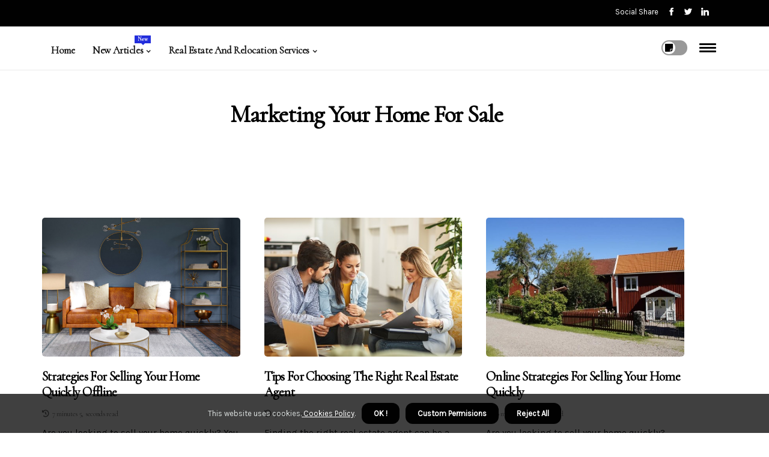

--- FILE ---
content_type: text/html;charset=utf-8
request_url: https://www.thegrangergroup.com/home-selling-tips/marketing-your-home-for-sale
body_size: 17542
content:
<!DOCTYPE html><html lang="en-US"><head><meta charset="UTF-8" /><meta http-equiv="X-UA-Compatible" content="IE=edge" /><meta name="viewport" content="width=device-width, initial-scale=1" /><meta name="generator" content="WordPress 6.0.3" /><meta name="robots" content="index,follow,max-snippet:-1, max-image-preview:large, max-video-preview:-1"><title>Interstate Movers in Abilene, TX</title><meta name="author" content="Irving Goodstein" /><meta name="description" content="Moving to a new state can be a daunting task, but hiring interstate movers in Abilene, TX can make the process much smoother and less stressful. Learn..." /><meta name="keywords" content="abilene tx" /><meta property="og:locale" content="en_US" /><meta property="og:type" content="website" /><meta property="og:title" content="Interstate Movers in Abilene, TX" /><meta property="og:description" content="Moving to a new state can be a daunting task, but hiring interstate movers in Abilene, TX can make the process much smoother and less stressful. Learn about the benefits of hiring interstate movers, how to choose the right one, and what to expect from them." /><meta property="og:url" content="https://www.thegrangergroup.com/category" /><meta property="og:site_name" content="thegrangergroup.com"/><meta property="og:image" content="https://www.thegrangergroup.com/img/caa7bfca6d1d626493742113e6a8016a.jpg?28"/><meta name="twitter:card" content="summary_large_image" /><meta name="twitter:description" content="Moving to a new state can be a daunting task, but hiring interstate movers in Abilene, TX can make the process much smoother and less stressful. Learn about the benefits of hiring interstate movers, how to choose the right one, and what to expect from them." /><meta name="twitter:title" content="Interstate Movers in Abilene, TX" /><script type='application/ld+json' class='yoast-schema-graph yoast-schema-graph--main'>{"@context": "https://schema.org","@graph": [{"@type": "WebSite","@id": "https://www.thegrangergroup.com#website","url": "https://www.thegrangergroup.com","name": "thegrangergroup.com","inLanguage": "en","description": "Moving to a new state can be a daunting task, but hiring interstate movers in Abilene, TX can make the process much smoother and less stressful. Learn about the benefits of hiring interstate movers, how to choose the right one, and what to expect from them."},{"@type": "ImageObject","@id": "https://www.thegrangergroup.com/category#primaryimage","inLanguage": "en","url": "https://www.thegrangergroup.com/img/caa7bfca6d1d626493742113e6a8016a.jpg?28","width": 1920,"height": 800,"caption": "Interstate Movers in Abilene, TX"},{"@type": "WebPage","@id": "https://www.thegrangergroup.com/category#webpage","url": "https://www.thegrangergroup.com/category","name": "Interstate Movers in Abilene, TX","isPartOf": {"@id": "https://www.thegrangergroup.com#website"},"inLanguage": "en","primaryImageOfPage": {"@id": "https://www.thegrangergroup.com/category#primaryimage"},"datePublished": "2025-12-28T07-03-29.000Z","dateModified": "2025-12-28T07-03-29.000Z","description": "Moving to a new state can be a daunting task, but hiring interstate movers in Abilene, TX can make the process much smoother and less stressful. Learn about the benefits of hiring interstate movers, how to choose the right one, and what to expect from them.","potentialAction": [{"@type": "ReadAction","target": ["https://www.thegrangergroup.com/category"]}]}]}</script><link rel="icon" href="https://www.thegrangergroup.com/img/favicon.png" type="image/x-icon" /><link rel="apple-touch-icon-precomposed" sizes="57x57" href="https://www.thegrangergroup.com/img/apple-touch-icon-57x57.png" /><link rel="apple-touch-icon-precomposed" sizes="114x114" href="https://www.thegrangergroup.com/img/apple-touch-icon-114x114.png" /><link rel="apple-touch-icon-precomposed" sizes="72x72" href="https://www.thegrangergroup.com/img/apple-touch-icon-72x72.png" /><link rel="apple-touch-icon-precomposed" sizes="144x144" href="https://www.thegrangergroup.com/img/apple-touch-icon-144x144.png" /><link rel="apple-touch-icon-precomposed" sizes="60x60" href="https://www.thegrangergroup.com/img/apple-touch-icon-60x60.png" /><link rel="apple-touch-icon-precomposed" sizes="120x120" href="https://www.thegrangergroup.com/img/apple-touch-icon-120x120.png" /><link rel="apple-touch-icon-precomposed" sizes="76x76" href="https://www.thegrangergroup.com/img/apple-touch-icon-76x76.png" /><link rel="apple-touch-icon-precomposed" sizes="152x152" href="https://www.thegrangergroup.com/img/apple-touch-icon-152x152.png" /><link rel="icon" type="image/png" href="https://www.thegrangergroup.com/img/favicon-196x196.png" sizes="196x196" /><link rel="icon" type="image/png" href="https://www.thegrangergroup.com/img/favicon-96x96.png" sizes="96x96" /><link rel="icon" type="image/png" href="https://www.thegrangergroup.com/img/favicon-32x32.png" sizes="32x32" /><link rel="icon" type="image/png" href="https://www.thegrangergroup.com/img/favicon-16x16.png" sizes="16x16" /><link rel="icon" type="image/png" href="https://www.thegrangergroup.com/img/favicon-128.png" sizes="128x128" /><meta name="application-name" content="&nbsp;"/><meta name="msapplication-TileColor" content="#FFFFFF" /><meta name="msapplication-TileImage" content="mstile-144x144.png" /><meta name="msapplication-square70x70logo" content="mstile-70x70.png" /><meta name="msapplication-square150x150logo" content="mstile-150x150.png" /><meta name="msapplication-wide310x150logo" content="mstile-310x150.png" /><meta name="msapplication-square310x310logo" content="mstile-310x310.png" /><script> WebFontConfig = { google: { families: ['Cormorant', 'Karla'] } }; (function(d) { var wf = d.createElement('script'), s = d.scripts[0]; wf.src = 'https://ajax.googleapis.com/ajax/libs/webfont/1.6.26/webfont.js'; wf.async = true; s.parentNode.insertBefore(wf, s); })(document);</script><style type="text/css">:root{ --main-color:#000000; --font-heading:Cormorant; --font-body:Karla;}.enable_footer_columns_dark { background: #151515; color: #fff; border-top: 1px solid #303030;}</style><link rel="stylesheet" href="https://www.thegrangergroup.com/css/bootstrap.min.css?ver=3.3.0" type="text/css" media="all" /><link rel="stylesheet" href="https://cdnjs.cloudflare.com/ajax/libs/font-awesome/5.15.4/css/all.min.css" /><link rel="https://api.w.org/" href="https://www.thegrangergroup.com/wp-json" /><link rel="EditURI" type="application/rsd+xml" title="RSD" href="https://www.thegrangergroup.com/xmlrpc.php?rsd" /><link rel="wlwmanifest" type="application/wlwmanifest+xml" href="https://www.thegrangergroup.com/wp-includes/wlwmanifest.xml"/><link rel="shortlink" href="https://www.thegrangergroup.com"/><style type="text/css">.lbwn_header_magazine_style.two_header_top_style.lbwn_cus_top_share .header_top_bar_wrapper { background: #010101;}h4 {margin-top: 34px;}.home_section3 { background-color: #01010108;}.enable_footer_columns_dark { background: #010101; color: #fff; border-top: 1px solid #010101;}.lbwn_radus_e {border-radius: 5px;}.single_post_title_main { text-align: left; max-width: 93%; font-size: 32px;}ul.jl_s_pagination { display: none;}.cc-window { position: fixed; left: 0; right: 0; bottom: 0; width: 100%; background-color: rgba(0,0,0,0.75); z-index: 999; opacity: 1; transition: all 0.3s ease;}.cc-window .box-cookies { padding: 15px; text-align: center; color: #DBE0DF; font-size: 13px; font-weight: 400; line-height: 30px;}.cc-window .box-cookies { padding: 15px; text-align: center; color: #DBE0DF; font-size: 13px; font-weight: 400; line-height: 30px;}.cc-window .cc-close .cc-reject .cc-custom{ display: inline-block; margin-left: 10px; line-height: normal; padding: 10px 20px; background-color: #010101; color: #fff; font-weight: bold; border-radius: 12px; cursor: pointer; transition: all 0.3s ease-in-out;}.footer_logo_about{font-weight: bold;font-size: 32px;}.post_content.lbwn_content { text-align: justify;}.jm-post-like{cursor:pointer;}a.jm-post-like.loved { background: red; border-radius: 9px;}.single_post_share_icon_post li a i { display: inline-block; padding: 0; color: #fff; text-align: center; text-transform: capitalize; font-size: 18px; font-weight: 500; height: 40px; line-height: 40px; width: 40px; border-radius: 9px;}.single-post-meta-wrapper.lbwn_sfoot i { float: left; display: inline-block; padding: 0; color: #000; text-align: center; margin-right: 0; text-transform: capitalize; font-size: 18px; font-weight: 500; height: 40px; line-height: 40px; width: 40px; border-radius: 9px; border: 1px solid #ebebeb;}.auth .author-info.lbwn_auth_head { background: transparent; padding: 0px 11%; text-align: center; margin-bottom: 0px;}.main_title_col .auth { margin-top: 0px; margin-bottom: 30px; padding: 0px; border: 0px !important;}.auth .author-info.lbwn_auth_head { background: transparent; padding: 0px 11%; text-align: center; margin-bottom: 0px;}.author-info.lbwn_auth_head .author-avatar { display: block; float: left; margin-left: 50px;}.author-info.lbwn_auth_head .avatar { width: 198px !important; border: 7px solid #fff; border-radius: 50%; overflow: hidden; box-shadow: 0 0 0 4px #010101; margin-top: -27px;}.author-info.lbwn_auth_head .author-description { float: right; display: block; margin: 0px; width: 55%;}.auth .author_commentcount, .auth .author_postcount { font-size: 12px; color: #fff; line-height: 1.2; background: #010101; margin-right: 5px; padding: 2px 10px; border-radius: 9px;}.grid-sidebar .box { margin-bottom: 0!important; width: 33%; padding: 0; padding-right: 20px; padding-left: 20px; float: left; position: relative;}ol {display: inline-block;list-style-type: none;margin: 0px 0px 20px 80px;padding: 0;overflow: hidden;font-size: 12px;padding-left: 0;border-left: 1px solid #010101;}ol li {display: inline;margin-right: 8px;}ol li::before {content: ">";margin-right: 8px;}ol li:first-child::before {content: "";}.jlm_w .jlma { top: 4px;}.jlm_w .jlmb { top: 10px;}.jlm_w .jlmc { top: 16px;}.jlm_w span { display: block; position: absolute; width: 123%; height: 3px; border-radius: 58px; background: #010101; left: 8px;}.bottom_footer_menu_text .lbwn_ft_w { border-top: 1px solid #ffff;}.menu-footer { margin-bottom: 0; padding: 0px; float: right; margin: -5px 35px 0px 0px;}.footer-bottom { color: #fff;}#menu-footer-menu li a { text-decoration: none; color: #fff;}.jellywp_about_us_widget_wrapper .footer_logo_about {margin-bottom: 30px;float: none;display: inline-block;width:100%;}.lbwn_cat_img_w:last-child, .footer-columns .lbwn_cat_img_w:nth-last-child(2) {margin-bottom: 8px;}.jli-moon{font-family: Font Awesome 5 Pro!important;}.jli-moon:before { content: "\f249";}.jli-sun{font-family: Font Awesome 5 Free!important;}.jli-sun:before { content: "\f249";}.lbwn_day_night .jl-night-toggle-icon { width: 43px; background: rgba(0,0,0,.4); border-radius: 16;}.lbwn__cat_img_w .lbwn__cat_img_c { height: 61px; position: relative; border-radius: 12px; margin-top: :5px;}.footer-columns .lbwn__cat_img_w .lbwn__cat_img_c { border: 1px solid #525252; background: #3a3939;}header.header-wraper.lbwn_header_magazine_style.two_header_top_style.header_layout_style3_custom.lbwn_cus_top_share.border_down { background: #010101; height: 122px;}.lbwn__s_pagination { display: none;}.lbwn_cites { margin-top: 40px;}.row { display: -ms-flexbox; display: flex; -ms-flex-wrap: wrap; flex-wrap: wrap; margin-right: -15px; margin-left: -15px; width: 100%;}.lbwn__lead_large { display: block;position: relative;}.lbwn__lead_mobile { display: none;position: relative;}@media only screen and (max-width: 400px) { .author-info.lbwn_auth_head .author-description { float: right; display: block; margin: 0px; width: 100%;}.author-info.lbwn_auth_head .author-avatar { display: block; float: none; margin-left: 0px;}.grid-sidebar .box { margin-bottom: 0!important; width: 100%; padding: 0; padding-right: 20px; padding-left: 20px; float: left; position: relative;}.lbwn__lead_large { display: none;position: relative;}.lbwn__lead_mobile { display: block;position: relative;}}.post_content h2,.post_content h3,.post_content h4,.post_content h5,.post_content h6{margin: 25px 0 14px !important;line-height: 1.25 !important;}.post_content > h2:first-child,.post_content > h3:first-child,.post_content > h4:first-child,.post_content > h5:first-child,.post_content > h6:first-child{margin-top: 0 !important;}.post_content ol,.post_content ul{margin: 18px 0 !important;padding-left: 28px !important;border: 0 !important;background: none !important;font-size: inherit !important;line-height: inherit !important;}.post_content ol li,.post_content ul li{display: list-item !important;margin: 0 0 10px 0 !important;padding: 0 !important;border: 0 !important;background: none !important;font-size: inherit !important;line-height: 1.6 !important;}.post_content ol li::before,.post_content ul li::before,.post_content ol li::after,.post_content ul li::after{content: none !important;display: none !important;}.post_content ol{ list-style: decimal !important; }.post_content ul{ list-style: disc !important; }.post_content li::marker{ font-size: 1em !important; }.post_content li p{margin: 8px 0 0 !important;font-size: inherit !important;line-height: inherit !important;}</style><style></style></head><body class="mobile_nav_class "><div class="options_layout_wrapper lbwn_clear_at lbwn_radius lbwn_none_box_styles lbwn_border_radiuss lbwn_en_day_night"><div class="options_layout_container full_layout_enable_front"><header class="header-wraper lbwn_header_magazine_style two_header_top_style header_layout_style3_custom lbwn_cus_top_share "><div class="header_top_bar_wrapper"><div class="container"><div class="row"><div class="col-md-12"><div class="menu-primary-container navigation_wrapper"><ul id="lbwn_top_menu" class="lbwn_main_menu"></ul></div><div class="lbwn_top_cus_social" style="height: 44px;"><div class="menu_mobile_share_wrapper"> <span class="lbwn_hfollow">Social Share</span><ul class="social_icon_header_top lbwn_socialcolor"><li> <a class="facebook" rel="nofollow" href="https://www.facebook.com/sharer.php?u=https://www.thegrangergroup.com/finding-local-relocation-services-interstate-movers-in-abilene-tx" target="_blank"><i class="jli-facebook"></i></a></li><li> <a class="twitter" rel="nofollow" href="https://twitter.com/share?url=https://www.thegrangergroup.com/finding-local-relocation-services-interstate-movers-in-abilene-tx&amp;text=https://www.thegrangergroup.com/category&amp;hashtags=thegrangergroup.com" target="_blank"><i class="jli-twitter"></i></a></li><li> <a class="linkedin" rel="nofollow" href="http://www.linkedin.com/shareArticle?mini=true&amp;url=https://www.thegrangergroup.com/finding-local-relocation-services-interstate-movers-in-abilene-tx" target="_blank"><i class="jli-linkedin"></i></a></li></ul></div></div></div></div></div></div><div class="lbwn_blank_nav"></div><div id="menu_wrapper" class="menu_wrapper lbwn_menu_sticky lbwn_stick"><div class="container"><div class="row"><div class="main_menu col-md-12" style="height: 72px;"><div class="search_header_menu lbwn_nav_mobile"><div class="menu_mobile_icons"><div class="jlm_w"><span class="jlma"></span><span class="jlmb"></span><span class="jlmc"></span></div></div><div class="lbwn_day_night lbwn_day_en"> <span class="jl-night-toggle-icon"><span class="lbwn_moon"><i class="jli-moon fas fa-sticky-note"></i></span><span class="lbwn_sun"><i class="jli-sun far fa-sticky-note"></i></span></span></div></div><div class="menu-primary-container navigation_wrapper lbwn_cus_share_mnu"><ul id="mainmenu" class="lbwn_main_menu"><li class="menu-item current-menu-item current_page_item"> <a href="https://www.thegrangergroup.com">Home<span class="border-menu"></span></a></li> <li class="menu-item menu-item-has-children"> <a>New Articles<span class="border-menu"></span><span class="lbwn_menu_lb" style="background: #222ddc !important;"><span class="lbwn_lb_ar" style="border-top: 3px solid #222ddc !important;"></span>New</span></a><ul class="sub-menu menu_post_feature lbwn_menu_tls"><li><div id="sprasa_recent_large_widgets-2" class="widget main_post_style"><h3 class="widget-title"><span>New Articles</span></h3><div class="lbwn_grid_overlay lbwn_w_menu lbwn_clear_at"><div class="lbwn_grid_overlay_col"><div class="lbwn_grid_verlay_wrap lbwn_radus_e"><div class="lbwn_f_img_bg" style="background-image: url('https://www.thegrangergroup.com/img/t6d93f4e33646b280a2e6c664543cd155.jpg')"></div><a href="https://www.thegrangergroup.com/preparing-your-home-for-sale-tips-for-preparing-your-home-for-sale-quickly" class="lbwn_f_img_link"></a><div class="lbwn_f_postbox"><h3 class="lbwn_f_title"><a href="https://www.thegrangergroup.com/preparing-your-home-for-sale-tips-for-preparing-your-home-for-sale-quickly">Preparing Your Home for Sale Quickly: Tips and Advice</a></h3><span class="lbwn_post_meta"><span class="post-date"><i class="far fa-edit"></i>27/12/2025</span><span class="post-read-time"><i class="fa fa-history"></i>10 minutes 2, seconds read</span></span></div></div></div><div class="lbwn_grid_overlay_col"><div class="lbwn_grid_verlay_wrap lbwn_radus_e"><div class="lbwn_f_img_bg" style="background-image: url('https://www.thegrangergroup.com/img/tdd27fc9fa8ee48a87d1cb07b6ae08857.jpg')"></div><a href="https://www.thegrangergroup.com/finding-local-relocation-services-using-online-directories-to-find-local-relocation-services" class="lbwn_f_img_link"></a><div class="lbwn_f_postbox"><h3 class="lbwn_f_title"><a href="https://www.thegrangergroup.com/finding-local-relocation-services-using-online-directories-to-find-local-relocation-services">Using Online Directories to Find Local Relocation Services</a></h3><span class="lbwn_post_meta"><span class="post-date"><i class="far fa-edit"></i>27/12/2025</span><span class="post-read-time"><i class="fa fa-history"></i>5 minutes 15, seconds read</span></span></div></div></div><div class="lbwn_grid_overlay_col"><div class="lbwn_grid_verlay_wrap lbwn_radus_e"><div class="lbwn_f_img_bg" style="background-image: url('https://www.thegrangergroup.com/img/t54613054ba2739ab86f922d6ca3929cd.jpg')"></div><a href="https://www.thegrangergroup.com/real-estate-relocation-companies-national-real-estate-relocation-companies" class="lbwn_f_img_link"></a><div class="lbwn_f_postbox"><h3 class="lbwn_f_title"><a href="https://www.thegrangergroup.com/real-estate-relocation-companies-national-real-estate-relocation-companies">National Real Estate Relocation Companies</a></h3><span class="lbwn_post_meta"><span class="post-date"><i class="far fa-edit"></i>27/12/2025</span><span class="post-read-time"><i class="fa fa-history"></i>7 minutes 22, seconds read</span></span></div></div></div><div class="lbwn_grid_overlay_col"><div class="lbwn_grid_verlay_wrap lbwn_radus_e"><div class="lbwn_f_img_bg" style="background-image: url('https://www.thegrangergroup.com/img/t0b9e5221d81eb45a440f67ba539fe04e.jpg')"></div><a href="https://www.thegrangergroup.com/home-buying-process-steps-in-the-home-buying-process" class="lbwn_f_img_link"></a><div class="lbwn_f_postbox"><h3 class="lbwn_f_title"><a href="https://www.thegrangergroup.com/home-buying-process-steps-in-the-home-buying-process">Navigating the Home Buying Process: A Step-By-Step Guide</a></h3><span class="lbwn_post_meta"><span class="post-date"><i class="far fa-edit"></i>27/12/2025</span><span class="post-read-time"><i class="fa fa-history"></i>11 minutes 35, seconds read</span></span></div></div></div></div></div></li></ul></li><li class="menu-item menu-item-has-children"><a href="#">Real Estate And Relocation Services<span class="border-menu"></span></a><ul class="sub-menu"><li class="menu-item menu-item-has-children"> <a href="https://www.thegrangergroup.com/real-estate-relocation-services">Real Estate Relocation Services<span class="border-menu"></span></a><ul class="sub-menu"><li class="menu-item menu-item-has-children"> <a href="https://www.thegrangergroup.com/real-estate-relocation-services/types-of-relocation-services">Types of Relocation Services<span class="border-menu"></span></a></li><ul class="sub-menu"><li class="menu-item"> <a href="https://www.thegrangergroup.com/types-of-relocation-services-corporate-relocation-services">Corporate Relocation Services<span class="border-menu"></span></a></li><li class="menu-item"> <a href="https://www.thegrangergroup.com/types-of-relocation-services-international-relocation-services">International Relocation Services<span class="border-menu"></span></a></li><li class="menu-item"> <a href="https://www.thegrangergroup.com/types-of-relocation-services-military-relocation-services">Military Relocation Services<span class="border-menu"></span></a></li><li class="menu-item"> <a href="https://www.thegrangergroup.com/types-of-relocation-services-the-ins-and-outs-of-real-estate-an-expert-s-perspective">The Ins and Outs of Real Estate: An Expert's Perspective<span class="border-menu"></span></a></li><li class="menu-item"> <a href="https://www.thegrangergroup.com/types-of-relocation-services-the-importance-of-real-estate-and-relocation-services">The Importance of Real Estate and Relocation Services<span class="border-menu"></span></a></li><li class="menu-item"> <a href="https://www.thegrangergroup.com/types-of-relocation-services-the-benefits-of-hiring-flat-rate-movers">The Benefits of Hiring Flat-Rate Movers<span class="border-menu"></span></a></li><li class="menu-item"> <a href="https://www.thegrangergroup.com/types-of-relocation-services-no-hidden-fees-movers-the-truth-behind-the-pricing">No Hidden Fees Movers: The Truth Behind the Pricing<span class="border-menu"></span></a></li><li class="menu-item"> <a href="https://www.thegrangergroup.com/types-of-relocation-services-the-ultimate-guide-to-hiring-the-best-mckinney-movers">The Ultimate Guide to Hiring the Best McKinney Movers<span class="border-menu"></span></a></li><li class="menu-item"> <a href="https://www.thegrangergroup.com/types-of-relocation-services-reliable-auto-transport-services-in-new-jersey-safe-and-efficient-vehicle-shipping">Reliable Auto Transport Services in New Jersey: Safe and Efficient Vehicle Shipping<span class="border-menu"></span></a></li></ul></li><li class="menu-item menu-item-has-children"> <a href="https://www.thegrangergroup.com/real-estate-relocation-services/relocation-services-reviews">Relocation Services Reviews<span class="border-menu"></span></a></li><ul class="sub-menu"><li class="menu-item"> <a href="https://www.thegrangergroup.com/relocation-services-reviews-worst-relocation-service-reviews">Worst Relocation Service Reviews<span class="border-menu"></span></a></li><li class="menu-item"> <a href="https://www.thegrangergroup.com/relocation-services-reviews-tips-for-choosing-the-right-relocation-service">Tips for Choosing the Right Relocation Service<span class="border-menu"></span></a></li><li class="menu-item"> <a href="https://www.thegrangergroup.com/relocation-services-reviews-best-relocation-service-reviews">Best Relocation Service Reviews<span class="border-menu"></span></a></li><li class="menu-item"> <a href="https://www.thegrangergroup.com/relocation-services-reviews-the-benefits-of-florida-group-health-insurance">The Benefits of Florida Group Health Insurance<span class="border-menu"></span></a></li></ul></li><li class="menu-item menu-item-has-children"> <a href="https://www.thegrangergroup.com/real-estate-relocation-services/real-estate-relocation-companies">Real Estate Relocation Companies<span class="border-menu"></span></a></li><ul class="sub-menu"><li class="menu-item"> <a href="https://www.thegrangergroup.com/real-estate-relocation-companies-national-real-estate-relocation-companies">National Real Estate Relocation Companies<span class="border-menu"></span></a></li><li class="menu-item"> <a href="https://www.thegrangergroup.com/real-estate-relocation-companies-global-real-estate-relocation-companies">Global Real Estate Relocation Companies<span class="border-menu"></span></a></li><li class="menu-item"> <a href="https://www.thegrangergroup.com/real-estate-relocation-companies-local-real-estate-relocation-companies">Local Real Estate Relocation Companies<span class="border-menu"></span></a></li></ul></li><li class="menu-item menu-item-has-children"> <a href="https://www.thegrangergroup.com/real-estate-relocation-services/relocation-services-costs">Relocation Services Costs<span class="border-menu"></span></a></li><ul class="sub-menu"><li class="menu-item"> <a href="https://www.thegrangergroup.com/relocation-services-costs-average-cost-of-relocation-services">Average Cost of Relocation Services<span class="border-menu"></span></a></li><li class="menu-item"> <a href="https://www.thegrangergroup.com/relocation-services-costs-factors-affecting-relocation-services-costs">Factors Affecting Relocation Services Costs<span class="border-menu"></span></a></li><li class="menu-item"> <a href="https://www.thegrangergroup.com/relocation-services-costs-tips-for-saving-money-on-relocation-services">Tips for Saving Money on Relocation Services<span class="border-menu"></span></a></li></ul></li></ul></li><li class="menu-item menu-item-has-children"> <a href="https://www.thegrangergroup.com/home-buying-tips">Home Buying Tips<span class="border-menu"></span></a><ul class="sub-menu"><li class="menu-item menu-item-has-children"> <a href="https://www.thegrangergroup.com/home-buying-tips/mortgage-information">Mortgage Information<span class="border-menu"></span></a></li><ul class="sub-menu"><li class="menu-item"> <a href="https://www.thegrangergroup.com/mortgage-information-tips-for-negotiating-mortgage-rates">Tips for Negotiating Mortgage Rates<span class="border-menu"></span></a></li><li class="menu-item"> <a href="https://www.thegrangergroup.com/mortgage-information-types-of-mortgage-loans-available">Types of Mortgage Loans Available<span class="border-menu"></span></a></li><li class="menu-item"> <a href="https://www.thegrangergroup.com/mortgage-information-how-to-get-pre-approved-for-a-mortgage-loan">How to Get Pre-Approved for a Mortgage Loan<span class="border-menu"></span></a></li></ul></li><li class="menu-item menu-item-has-children"> <a href="https://www.thegrangergroup.com/home-buying-tips/home-buying-process">Home Buying Process<span class="border-menu"></span></a></li><ul class="sub-menu"><li class="menu-item"> <a href="https://www.thegrangergroup.com/home-buying-process-tips-for-making-the-home-buying-process-easier">Tips for Making the Home Buying Process Easier<span class="border-menu"></span></a></li><li class="menu-item"> <a href="https://www.thegrangergroup.com/home-buying-process-timeline-for-buying-a-home">Timeline for Buying a Home<span class="border-menu"></span></a></li><li class="menu-item"> <a href="https://www.thegrangergroup.com/home-buying-process-steps-in-the-home-buying-process">Steps in the Home Buying Process<span class="border-menu"></span></a></li></ul></li><li class="menu-item menu-item-has-children"> <a href="https://www.thegrangergroup.com/home-buying-tips/home-buying-resources">Home Buying Resources<span class="border-menu"></span></a></li><ul class="sub-menu"><li class="menu-item"> <a href="https://www.thegrangergroup.com/home-buying-resources-offline-home-buying-resources">Offline Home Buying Resources<span class="border-menu"></span></a></li><li class="menu-item"> <a href="https://www.thegrangergroup.com/home-buying-resources-online-home-buying-resources">Online Home Buying Resources<span class="border-menu"></span></a></li><li class="menu-item"> <a href="https://www.thegrangergroup.com/home-buying-resources-tips-for-choosing-the-right-home-buying-resources">Tips for Choosing the Right Home Buying Resources<span class="border-menu"></span></a></li></ul></li><li class="menu-item menu-item-has-children"> <a href="https://www.thegrangergroup.com/home-buying-tips/home-inspection-tips">Home Inspection Tips<span class="border-menu"></span></a></li><ul class="sub-menu"><li class="menu-item"> <a href="https://www.thegrangergroup.com/home-inspection-tips-tips-for-choosing-the-right-home-inspector">Tips for Choosing the Right Home Inspector<span class="border-menu"></span></a></li><li class="menu-item"> <a href="https://www.thegrangergroup.com/home-inspection-tips-what-to-look-for-in-a-home-inspection-report">What to Look for in a Home Inspection Report<span class="border-menu"></span></a></li><li class="menu-item"> <a href="https://www.thegrangergroup.com/home-inspection-tips-common-home-inspection-issues-and-solutions">Common Home Inspection Issues and Solutions<span class="border-menu"></span></a></li></ul></li></ul></li><li class="menu-item menu-item-has-children"> <a href="https://www.thegrangergroup.com/home-selling-tips">Home Selling Tips<span class="border-menu"></span></a><ul class="sub-menu"><li class="menu-item menu-item-has-children"> <a href="https://www.thegrangergroup.com/home-selling-tips/closing-on-your-home-sale">Closing on Your Home Sale<span class="border-menu"></span></a></li><ul class="sub-menu"><li class="menu-item"> <a href="https://www.thegrangergroup.com/closing-on-your-home-sale-negotiating-closing-terms-and-conditions">Negotiating Closing Terms and Conditions<span class="border-menu"></span></a></li><li class="menu-item"> <a href="https://www.thegrangergroup.com/closing-on-your-home-sale-understanding-closing-costs-and-fees">Understanding Closing Costs and Fees<span class="border-menu"></span></a></li><li class="menu-item"> <a href="https://www.thegrangergroup.com/closing-on-your-home-sale-tips-for-closing-on-your-home-sale-quickly">Tips for Closing on Your Home Sale Quickly<span class="border-menu"></span></a></li><li class="menu-item"> <a href="https://www.thegrangergroup.com/closing-on-your-home-sale-the-importance-of-fair-pricing-in-the-moving-industry">The Importance of Fair Pricing in the Moving Industry<span class="border-menu"></span></a></li><li class="menu-item"> <a href="https://www.thegrangergroup.com/closing-on-your-home-sale-the-ins-and-outs-of-car-shipping-services">The Ins and Outs of Car Shipping Services<span class="border-menu"></span></a></li></ul></li><li class="menu-item menu-item-has-children"> <a href="https://www.thegrangergroup.com/home-selling-tips/pricing-your-home">Pricing Your Home<span class="border-menu"></span></a></li><ul class="sub-menu"><li class="menu-item"> <a href="https://www.thegrangergroup.com/pricing-your-home-how-to-price-your-home-for-maximum-profit">How to Price Your Home for Maximum Profit<span class="border-menu"></span></a></li><li class="menu-item"> <a href="https://www.thegrangergroup.com/pricing-your-home-factors-affecting-home-prices">Factors Affecting Home Prices<span class="border-menu"></span></a></li><li class="menu-item"> <a href="https://www.thegrangergroup.com/pricing-your-home-tips-for-setting-the-right-price-for-your-home">Tips for Setting the Right Price for Your Home<span class="border-menu"></span></a></li></ul></li><li class="menu-item menu-item-has-children"> <a href="https://www.thegrangergroup.com/home-selling-tips/marketing-your-home-for-sale">Marketing Your Home For Sale<span class="border-menu"></span></a></li><ul class="sub-menu"><li class="menu-item"> <a href="https://www.thegrangergroup.com/marketing-your-home-for-sale-tips-for-choosing-the-right-real-estate-agent">Tips for Choosing the Right Real Estate Agent<span class="border-menu"></span></a></li><li class="menu-item"> <a href="https://www.thegrangergroup.com/marketing-your-home-for-sale-online-strategies-for-selling-your-home-quickly">Online Strategies for Selling Your Home Quickly<span class="border-menu"></span></a></li><li class="menu-item"> <a href="https://www.thegrangergroup.com/marketing-your-home-for-sale-offline-strategies-for-selling-your-home-quickly">Offline Strategies for Selling Your Home Quickly<span class="border-menu"></span></a></li></ul></li><li class="menu-item menu-item-has-children"> <a href="https://www.thegrangergroup.com/home-selling-tips/preparing-your-home-for-sale">Preparing Your Home for Sale<span class="border-menu"></span></a></li><ul class="sub-menu"><li class="menu-item"> <a href="https://www.thegrangergroup.com/preparing-your-home-for-sale-making-repairs-before-selling-your-home">Making Repairs Before Selling Your Home<span class="border-menu"></span></a></li><li class="menu-item"> <a href="https://www.thegrangergroup.com/preparing-your-home-for-sale-staging-your-home-for-sale">Staging Your Home for Sale<span class="border-menu"></span></a></li><li class="menu-item"> <a href="https://www.thegrangergroup.com/preparing-your-home-for-sale-tips-for-preparing-your-home-for-sale-quickly">Tips for Preparing Your Home for Sale Quickly<span class="border-menu"></span></a></li></ul></li></ul></li><li class="menu-item menu-item-has-children"> <a href="https://www.thegrangergroup.com/real-estate-market-analysis">Real Estate Market Analysis<span class="border-menu"></span></a><ul class="sub-menu"><li class="menu-item menu-item-has-children"> <a href="https://www.thegrangergroup.com/real-estate-market-analysis/real-estate-trends-and-market-conditions">Real Estate Trends and Market Conditions<span class="border-menu"></span></a></li><ul class="sub-menu"><li class="menu-item"> <a href="https://www.thegrangergroup.com/real-estate-trends-and-market-conditions-factors-affecting-real-estate-trends-and-market-conditions">Factors Affecting Real Estate Trends and Market Conditions<span class="border-menu"></span></a></li><li class="menu-item"> <a href="https://www.thegrangergroup.com/real-estate-trends-and-market-conditions-tips-for-identifying-positive-real-estate-trends-and-market-conditions">Tips for Identifying Positive Real Estate Trends and Market Conditions<span class="border-menu"></span></a></li><li class="menu-item"> <a href="https://www.thegrangergroup.com/real-estate-trends-and-market-conditions-current-real-estate-trends-and-market-conditions-overview">Current Real Estate Trends and Market Conditions Overview<span class="border-menu"></span></a></li></ul></li><li class="menu-item menu-item-has-children"> <a href="https://www.thegrangergroup.com/real-estate-market-analysis/economic-indicators-of-real-estate-markets">Economic Indicators of Real Estate Markets<span class="border-menu"></span></a></li><ul class="sub-menu"><li class="menu-item"> <a href="https://www.thegrangergroup.com/economic-indicators-of-real-estate-markets-interest-rates-and-real-estate-markets">Interest Rates and Real Estate Markets<span class="border-menu"></span></a></li><li class="menu-item"> <a href="https://www.thegrangergroup.com/economic-indicators-of-real-estate-markets-unemployment-rate-and-real-estate-markets">Unemployment Rate and Real Estate Markets<span class="border-menu"></span></a></li><li class="menu-item"> <a href="https://www.thegrangergroup.com/economic-indicators-of-real-estate-markets-inflation-and-real-estate-markets">Inflation and Real Estate Markets<span class="border-menu"></span></a></li></ul></li><li class="menu-item menu-item-has-children"> <a href="https://www.thegrangergroup.com/real-estate-market-analysis/real-estate-market-forecasting-tools-and-techniques">Real Estate Market Forecasting Tools and Techniques<span class="border-menu"></span></a></li><ul class="sub-menu"><li class="menu-item"> <a href="https://www.thegrangergroup.com/real-estate-market-forecasting-tools-and-techniques-tips-for-choosing-the-right-real-estate-market-forecasting-tool">Tips for Choosing the Right Real Estate Market Forecasting Tool<span class="border-menu"></span></a></li><li class="menu-item"> <a href="https://www.thegrangergroup.com/real-estate-market-forecasting-tools-and-techniques-statistical-techniques-for-real-estate-market-analysis-and-forecasting">Statistical Techniques for Real Estate Market Analysis and Forecasting<span class="border-menu"></span></a></li><li class="menu-item"> <a href="https://www.thegrangergroup.com/real-estate-market-forecasting-tools-and-techniques-software-tools-for-real-estate-market-analysis-and-forecasting">Software Tools for Real Estate Market Analysis and Forecasting<span class="border-menu"></span></a></li></ul></li></ul></li><li class="menu-item menu-item-has-children"> <a href="https://www.thegrangergroup.com/relocating-advice">Relocating Advice<span class="border-menu"></span></a><ul class="sub-menu"><li class="menu-item menu-item-has-children"> <a href="https://www.thegrangergroup.com/relocating-advice/legal-requirements-of-moving-between-states-or-countries">Legal Requirements of Moving Between States or Countries<span class="border-menu"></span></a></li><ul class="sub-menu"><li class="menu-item"> <a href="https://www.thegrangergroup.com/legal-requirements-of-moving-between-states-or-countries-understanding-tax-implications-after-moving-between-states-or-countries">Understanding Tax Implications After Moving Between States or Countries<span class="border-menu"></span></a></li><li class="menu-item"> <a href="https://www.thegrangergroup.com/legal-requirements-of-moving-between-states-or-countries-changing-your-address-after-moving-between-states-or-countries">Changing Your Address After Moving Between States or Countries<span class="border-menu"></span></a></li><li class="menu-item"> <a href="https://www.thegrangergroup.com/legal-requirements-of-moving-between-states-or-countries-understanding-immigration-requirements-after-moving-between-states-or-countries">Understanding Immigration Requirements After Moving Between States or Countries<span class="border-menu"></span></a></li><li class="menu-item"> <a href="https://www.thegrangergroup.com/legal-requirements-of-moving-between-states-or-countries-the-ultimate-guide-to-crystal-springs-movers-price-quote">The Ultimate Guide to Crystal Springs Movers Price Quote<span class="border-menu"></span></a></li></ul></li><li class="menu-item menu-item-has-children"> <a href="https://www.thegrangergroup.com/relocating-advice/adjusting-to-life-after-moving">Adjusting to Life After Moving<span class="border-menu"></span></a></li><ul class="sub-menu"><li class="menu-item"> <a href="https://www.thegrangergroup.com/adjusting-to-life-after-moving-finding-a-job-after-moving">Finding a Job After Moving<span class="border-menu"></span></a></li><li class="menu-item"> <a href="https://www.thegrangergroup.com/adjusting-to-life-after-moving-exploring-new-places-after-moving">Exploring New Places After Moving<span class="border-menu"></span></a></li><li class="menu-item"> <a href="https://www.thegrangergroup.com/adjusting-to-life-after-moving-meeting-new-people-after-moving">Meeting New People After Moving<span class="border-menu"></span></a></li><li class="menu-item"> <a href="https://www.thegrangergroup.com/adjusting-to-life-after-moving-the-importance-of-transparent-moving-rates">The Importance of Transparent Moving Rates<span class="border-menu"></span></a></li></ul></li><li class="menu-item menu-item-has-children"> <a href="https://www.thegrangergroup.com/relocating-advice/how-to-prepare-for-a-move">How to Prepare for a Move<span class="border-menu"></span></a></li><ul class="sub-menu"><li class="menu-item"> <a href="https://www.thegrangergroup.com/how-to-prepare-for-a-move-finding-a-moving-company-or-truck-rental-company">Finding a Moving Company or Truck Rental Company<span class="border-menu"></span></a></li><li class="menu-item"> <a href="https://www.thegrangergroup.com/how-to-prepare-for-a-move-tips-for-preparing-financially-for-a-move">Tips for Preparing Financially for a Move<span class="border-menu"></span></a></li><li class="menu-item"> <a href="https://www.thegrangergroup.com/how-to-prepare-for-a-move-organizing-a-move-checklist-and-timeline">Organizing a Move Checklist and Timeline<span class="border-menu"></span></a></li></ul></li></ul></li><li class="menu-item menu-item-has-children"> <a href="https://www.thegrangergroup.com/relocation-services-near-me">Relocation Services Near Me<span class="border-menu"></span></a><ul class="sub-menu"><li class="menu-item menu-item-has-children"> <a href="https://www.thegrangergroup.com/relocation-services-near-me/finding-local-relocation-services">Finding Local Relocation Services<span class="border-menu"></span></a></li><ul class="sub-menu"><li class="menu-item"> <a href="https://www.thegrangergroup.com/finding-local-relocation-services-using-local-resources-to-find-local-relocation-services">Using Local Resources to Find Local Relocation Services<span class="border-menu"></span></a></li><li class="menu-item"> <a href="https://www.thegrangergroup.com/finding-local-relocation-services-tips-for-finding-the-right-local-relocation-service-provider">Tips for Finding the Right Local Relocation Service Provider<span class="border-menu"></span></a></li><li class="menu-item"> <a href="https://www.thegrangergroup.com/finding-local-relocation-services-using-online-directories-to-find-local-relocation-services">Using Online Directories to Find Local Relocation Services<span class="border-menu"></span></a></li><li class="menu-item"> <a href="https://www.thegrangergroup.com/finding-local-relocation-services-interstate-movers-in-abilene-tx">Interstate Movers in Abilene, TX<span class="border-menu"></span></a></li><li class="menu-item"> <a href="https://www.thegrangergroup.com/finding-local-relocation-services-the-ultimate-guide-to-a-stress-free-shift">The Ultimate Guide to a Stress-Free Shift<span class="border-menu"></span></a></li><li class="menu-item"> <a href="https://www.thegrangergroup.com/finding-local-relocation-services-moving-on-a-budget-tips-from-an-expert">Moving on a Budget: Tips from an Expert<span class="border-menu"></span></a></li></ul></li><li class="menu-item menu-item-has-children"> <a href="https://www.thegrangergroup.com/relocation-services-near-me/comparing-local-relocation-services">Comparing Local Relocation Services<span class="border-menu"></span></a></li><ul class="sub-menu"><li class="menu-item"> <a href="https://www.thegrangergroup.com/comparing-local-relocation-services-comparing-local-relocation-service-pricing-options">Comparing Local Relocation Service Pricing Options<span class="border-menu"></span></a></li><li class="menu-item"> <a href="https://www.thegrangergroup.com/comparing-local-relocation-services-researching-local-relocation-service-provider-reviews">Researching Local Relocation Service Provider Reviews<span class="border-menu"></span></a></li><li class="menu-item"> <a href="https://www.thegrangergroup.com/comparing-local-relocation-services-comparing-local-relocation-service-quality-of-service">Comparing Local Relocation Service Quality of Service<span class="border-menu"></span></a></li></ul></li><li class="menu-item menu-item-has-children"> <a href="https://www.thegrangergroup.com/relocation-services-near-me/choosing-the-best-local-relocation-services">Choosing the Best Local Relocation Services<span class="border-menu"></span></a></li><ul class="sub-menu"><li class="menu-item"> <a href="https://www.thegrangergroup.com/choosing-the-best-local-relocation-services-identifying-your-unique-needs-when-choosing-local-relocation-services">Identifying Your Unique Needs When Choosing Local Relocation Services<span class="border-menu"></span></a></li><li class="menu-item"> <a href="https://www.thegrangergroup.com/choosing-the-best-local-relocation-services-using-recommendations-when-choosing-local-relocation-services">Using Recommendations When Choosing Local Relocation Services<span class="border-menu"></span></a></li><li class="menu-item"> <a href="https://www.thegrangergroup.com/choosing-the-best-local-relocation-services-using-common-sense-when-choosing-local-relocation-services">Using Common Sense When Choosing Local Relocation Services<span class="border-menu"></span></a></li></ul></li></ul></li></ul></li></ul></div></div></div></div></div></div></header><div class="mobile_menu_overlay"></div><section id="content_main" class="clearfix lbwn_spost"><div class="container"><div class="row main_content"><div class="row"><div class="col-md-12 main_title_col"><div class="auth" style="text-align: center;"><h1>Marketing Your Home For Sale</h1></div></div></div><div class="lbwn_post_loop_wrapper"><div class="container" id="wrapper_masonry"><div class="row"><div class="col-md-12 grid-sidebar" id="content"><div class="lbwn_wrapper_cat"><div id="content_masonry" class="lbwn_cgrid pagination_infinite_style_cat "><div class="box lbwn_grid_layout1 blog_grid_post_style post-2957 post type-post status-publish format-standard has-post-thumbnail hentry category-inspiration tag-morning"><div class="lbwn_grid_w"><div class="lbwn_img_box lbwn_radus_e"><a href="https://www.thegrangergroup.com/marketing-your-home-for-sale-offline-strategies-for-selling-your-home-quickly"><img width="500" height="350" src="https://www.thegrangergroup.com/img/t40144d1a5b6e78abf949253eee3cb9ff.jpg?28" class="attachment-sprasa_slider_grid_small size-sprasa_slider_grid_small wp-post-image" alt="Strategies for Selling Your Home Quickly Offline" loading="lazy" onerror="imgError(this)"></a></div><div class="text-box"><h3><a href="https://www.thegrangergroup.com/marketing-your-home-for-sale-offline-strategies-for-selling-your-home-quickly" tabindex="-1">Strategies for Selling Your Home Quickly Offline</a></h3> <span class="lbwn_post_meta"><span class="post-read-time"><i class="fa fa-history"></i>7 minutes 5, seconds read</span></span><p>Are you looking to sell your home quickly? You may think that the best way to do that is to list it online, but there are ...</p></div></div></div><div class="box lbwn_grid_layout1 blog_grid_post_style post-2957 post type-post status-publish format-standard has-post-thumbnail hentry category-inspiration tag-morning"><div class="lbwn_grid_w"><div class="lbwn_img_box lbwn_radus_e"><a href="https://www.thegrangergroup.com/marketing-your-home-for-sale-tips-for-choosing-the-right-real-estate-agent"><img width="500" height="350" src="https://www.thegrangergroup.com/img/t84c3d4aeb7e1f2d958351cf92a4dd39a.jpg?28" class="attachment-sprasa_slider_grid_small size-sprasa_slider_grid_small wp-post-image" alt="Tips for Choosing the Right Real Estate Agent" loading="lazy" onerror="imgError(this)"></a></div><div class="text-box"><h3><a href="https://www.thegrangergroup.com/marketing-your-home-for-sale-tips-for-choosing-the-right-real-estate-agent" tabindex="-1">Tips for Choosing the Right Real Estate Agent</a></h3> <span class="lbwn_post_meta"><span class="post-read-time"><i class="fa fa-history"></i>3 minutes 7, seconds read</span></span><p>Finding the right real estate agent can be a daunting task, especially if you're new to the process of selling a home....</p></div></div></div><div class="box lbwn_grid_layout1 blog_grid_post_style post-2957 post type-post status-publish format-standard has-post-thumbnail hentry category-inspiration tag-morning"><div class="lbwn_grid_w"><div class="lbwn_img_box lbwn_radus_e"><a href="https://www.thegrangergroup.com/marketing-your-home-for-sale-online-strategies-for-selling-your-home-quickly"><img width="500" height="350" src="https://www.thegrangergroup.com/img/t59e6bb2bb03821bb51050ea6d0a23bb8.jpg?28" class="attachment-sprasa_slider_grid_small size-sprasa_slider_grid_small wp-post-image" alt="Online Strategies for Selling Your Home Quickly" loading="lazy" onerror="imgError(this)"></a></div><div class="text-box"><h3><a href="https://www.thegrangergroup.com/marketing-your-home-for-sale-online-strategies-for-selling-your-home-quickly" tabindex="-1">Online Strategies for Selling Your Home Quickly</a></h3> <span class="lbwn_post_meta"><span class="post-read-time"><i class="fa fa-history"></i>8 minutes 13, seconds read</span></span><p>Are you looking to sell your home quickly? Selling a home can be a stressful and time-consuming process, but with the...</p></div></div></div></div></div></div></div></div></div></div></div></section><div id="content_nav" class="lbwn_mobile_nav_wrapper"><div id="nav" class="lbwn_mobile_nav_inner"><div class="menu_mobile_icons mobile_close_icons closed_menu"> <span class="lbwn_close_wapper"><span class="lbwn_close_1"></span><span class="lbwn_close_2"></span></span></div><ul id="mobile_menu_slide" class="menu_moble_slide"><li class="menu-item current-menu-item current_page_item"> <a href="https://www.thegrangergroup.com">Home<span class="border-menu"></span></a></li><li class="menu-item menu-item-has-children"> <a href="https://www.thegrangergroup.com/real-estate-relocation-services">Real Estate Relocation Services<span class="border-menu"></span><span class="arrow_down"><i class="jli-down-chevron" aria-hidden="true"></i></span></a><ul class="sub-menu"><li class="menu-item menu-item-has-children"> <a href="https://www.thegrangergroup.com/real-estate-relocation-services/types-of-relocation-services">Types of Relocation Services<span class="border-menu"></span><span class="arrow_down"><i class="jli-down-chevron" aria-hidden="true"></i></span></a><ul class="sub-menu"><li class="menu-item"> <a href="https://www.thegrangergroup.com/types-of-relocation-services-corporate-relocation-services">Corporate Relocation Services<span class="border-menu"></span></a></li><li class="menu-item"> <a href="https://www.thegrangergroup.com/types-of-relocation-services-international-relocation-services">International Relocation Services<span class="border-menu"></span></a></li><li class="menu-item"> <a href="https://www.thegrangergroup.com/types-of-relocation-services-military-relocation-services">Military Relocation Services<span class="border-menu"></span></a></li><li class="menu-item"> <a href="https://www.thegrangergroup.com/types-of-relocation-services-the-ins-and-outs-of-real-estate-an-expert-s-perspective">The Ins and Outs of Real Estate: An Expert's Perspective<span class="border-menu"></span></a></li><li class="menu-item"> <a href="https://www.thegrangergroup.com/types-of-relocation-services-the-importance-of-real-estate-and-relocation-services">The Importance of Real Estate and Relocation Services<span class="border-menu"></span></a></li><li class="menu-item"> <a href="https://www.thegrangergroup.com/types-of-relocation-services-the-benefits-of-hiring-flat-rate-movers">The Benefits of Hiring Flat-Rate Movers<span class="border-menu"></span></a></li><li class="menu-item"> <a href="https://www.thegrangergroup.com/types-of-relocation-services-no-hidden-fees-movers-the-truth-behind-the-pricing">No Hidden Fees Movers: The Truth Behind the Pricing<span class="border-menu"></span></a></li><li class="menu-item"> <a href="https://www.thegrangergroup.com/types-of-relocation-services-the-ultimate-guide-to-hiring-the-best-mckinney-movers">The Ultimate Guide to Hiring the Best McKinney Movers<span class="border-menu"></span></a></li><li class="menu-item"> <a href="https://www.thegrangergroup.com/types-of-relocation-services-reliable-auto-transport-services-in-new-jersey-safe-and-efficient-vehicle-shipping">Reliable Auto Transport Services in New Jersey: Safe and Efficient Vehicle Shipping<span class="border-menu"></span></a></li></ul></li><li class="menu-item menu-item-has-children"> <a href="https://www.thegrangergroup.com/real-estate-relocation-services/relocation-services-reviews">Relocation Services Reviews<span class="border-menu"></span><span class="arrow_down"><i class="jli-down-chevron" aria-hidden="true"></i></span></a><ul class="sub-menu"><li class="menu-item"> <a href="https://www.thegrangergroup.com/relocation-services-reviews-worst-relocation-service-reviews">Worst Relocation Service Reviews<span class="border-menu"></span></a></li><li class="menu-item"> <a href="https://www.thegrangergroup.com/relocation-services-reviews-tips-for-choosing-the-right-relocation-service">Tips for Choosing the Right Relocation Service<span class="border-menu"></span></a></li><li class="menu-item"> <a href="https://www.thegrangergroup.com/relocation-services-reviews-best-relocation-service-reviews">Best Relocation Service Reviews<span class="border-menu"></span></a></li><li class="menu-item"> <a href="https://www.thegrangergroup.com/relocation-services-reviews-the-benefits-of-florida-group-health-insurance">The Benefits of Florida Group Health Insurance<span class="border-menu"></span></a></li></ul></li><li class="menu-item menu-item-has-children"> <a href="https://www.thegrangergroup.com/real-estate-relocation-services/real-estate-relocation-companies">Real Estate Relocation Companies<span class="border-menu"></span><span class="arrow_down"><i class="jli-down-chevron" aria-hidden="true"></i></span></a><ul class="sub-menu"><li class="menu-item"> <a href="https://www.thegrangergroup.com/real-estate-relocation-companies-national-real-estate-relocation-companies">National Real Estate Relocation Companies<span class="border-menu"></span></a></li><li class="menu-item"> <a href="https://www.thegrangergroup.com/real-estate-relocation-companies-global-real-estate-relocation-companies">Global Real Estate Relocation Companies<span class="border-menu"></span></a></li><li class="menu-item"> <a href="https://www.thegrangergroup.com/real-estate-relocation-companies-local-real-estate-relocation-companies">Local Real Estate Relocation Companies<span class="border-menu"></span></a></li></ul></li><li class="menu-item menu-item-has-children"> <a href="https://www.thegrangergroup.com/real-estate-relocation-services/relocation-services-costs">Relocation Services Costs<span class="border-menu"></span><span class="arrow_down"><i class="jli-down-chevron" aria-hidden="true"></i></span></a><ul class="sub-menu"><li class="menu-item"> <a href="https://www.thegrangergroup.com/relocation-services-costs-average-cost-of-relocation-services">Average Cost of Relocation Services<span class="border-menu"></span></a></li><li class="menu-item"> <a href="https://www.thegrangergroup.com/relocation-services-costs-factors-affecting-relocation-services-costs">Factors Affecting Relocation Services Costs<span class="border-menu"></span></a></li><li class="menu-item"> <a href="https://www.thegrangergroup.com/relocation-services-costs-tips-for-saving-money-on-relocation-services">Tips for Saving Money on Relocation Services<span class="border-menu"></span></a></li></ul></li></ul></li><li class="menu-item menu-item-has-children"> <a href="https://www.thegrangergroup.com/home-buying-tips">Home Buying Tips<span class="border-menu"></span><span class="arrow_down"><i class="jli-down-chevron" aria-hidden="true"></i></span></a><ul class="sub-menu"><li class="menu-item menu-item-has-children"> <a href="https://www.thegrangergroup.com/home-buying-tips/mortgage-information">Mortgage Information<span class="border-menu"></span><span class="arrow_down"><i class="jli-down-chevron" aria-hidden="true"></i></span></a><ul class="sub-menu"><li class="menu-item"> <a href="https://www.thegrangergroup.com/mortgage-information-tips-for-negotiating-mortgage-rates">Tips for Negotiating Mortgage Rates<span class="border-menu"></span></a></li><li class="menu-item"> <a href="https://www.thegrangergroup.com/mortgage-information-types-of-mortgage-loans-available">Types of Mortgage Loans Available<span class="border-menu"></span></a></li><li class="menu-item"> <a href="https://www.thegrangergroup.com/mortgage-information-how-to-get-pre-approved-for-a-mortgage-loan">How to Get Pre-Approved for a Mortgage Loan<span class="border-menu"></span></a></li></ul></li><li class="menu-item menu-item-has-children"> <a href="https://www.thegrangergroup.com/home-buying-tips/home-buying-process">Home Buying Process<span class="border-menu"></span><span class="arrow_down"><i class="jli-down-chevron" aria-hidden="true"></i></span></a><ul class="sub-menu"><li class="menu-item"> <a href="https://www.thegrangergroup.com/home-buying-process-tips-for-making-the-home-buying-process-easier">Tips for Making the Home Buying Process Easier<span class="border-menu"></span></a></li><li class="menu-item"> <a href="https://www.thegrangergroup.com/home-buying-process-timeline-for-buying-a-home">Timeline for Buying a Home<span class="border-menu"></span></a></li><li class="menu-item"> <a href="https://www.thegrangergroup.com/home-buying-process-steps-in-the-home-buying-process">Steps in the Home Buying Process<span class="border-menu"></span></a></li></ul></li><li class="menu-item menu-item-has-children"> <a href="https://www.thegrangergroup.com/home-buying-tips/home-buying-resources">Home Buying Resources<span class="border-menu"></span><span class="arrow_down"><i class="jli-down-chevron" aria-hidden="true"></i></span></a><ul class="sub-menu"><li class="menu-item"> <a href="https://www.thegrangergroup.com/home-buying-resources-offline-home-buying-resources">Offline Home Buying Resources<span class="border-menu"></span></a></li><li class="menu-item"> <a href="https://www.thegrangergroup.com/home-buying-resources-online-home-buying-resources">Online Home Buying Resources<span class="border-menu"></span></a></li><li class="menu-item"> <a href="https://www.thegrangergroup.com/home-buying-resources-tips-for-choosing-the-right-home-buying-resources">Tips for Choosing the Right Home Buying Resources<span class="border-menu"></span></a></li></ul></li><li class="menu-item menu-item-has-children"> <a href="https://www.thegrangergroup.com/home-buying-tips/home-inspection-tips">Home Inspection Tips<span class="border-menu"></span><span class="arrow_down"><i class="jli-down-chevron" aria-hidden="true"></i></span></a><ul class="sub-menu"><li class="menu-item"> <a href="https://www.thegrangergroup.com/home-inspection-tips-tips-for-choosing-the-right-home-inspector">Tips for Choosing the Right Home Inspector<span class="border-menu"></span></a></li><li class="menu-item"> <a href="https://www.thegrangergroup.com/home-inspection-tips-what-to-look-for-in-a-home-inspection-report">What to Look for in a Home Inspection Report<span class="border-menu"></span></a></li><li class="menu-item"> <a href="https://www.thegrangergroup.com/home-inspection-tips-common-home-inspection-issues-and-solutions">Common Home Inspection Issues and Solutions<span class="border-menu"></span></a></li></ul></li></ul></li><li class="menu-item menu-item-has-children"> <a href="https://www.thegrangergroup.com/home-selling-tips">Home Selling Tips<span class="border-menu"></span><span class="arrow_down"><i class="jli-down-chevron" aria-hidden="true"></i></span></a><ul class="sub-menu"><li class="menu-item menu-item-has-children"> <a href="https://www.thegrangergroup.com/home-selling-tips/closing-on-your-home-sale">Closing on Your Home Sale<span class="border-menu"></span><span class="arrow_down"><i class="jli-down-chevron" aria-hidden="true"></i></span></a><ul class="sub-menu"><li class="menu-item"> <a href="https://www.thegrangergroup.com/closing-on-your-home-sale-negotiating-closing-terms-and-conditions">Negotiating Closing Terms and Conditions<span class="border-menu"></span></a></li><li class="menu-item"> <a href="https://www.thegrangergroup.com/closing-on-your-home-sale-understanding-closing-costs-and-fees">Understanding Closing Costs and Fees<span class="border-menu"></span></a></li><li class="menu-item"> <a href="https://www.thegrangergroup.com/closing-on-your-home-sale-tips-for-closing-on-your-home-sale-quickly">Tips for Closing on Your Home Sale Quickly<span class="border-menu"></span></a></li><li class="menu-item"> <a href="https://www.thegrangergroup.com/closing-on-your-home-sale-the-importance-of-fair-pricing-in-the-moving-industry">The Importance of Fair Pricing in the Moving Industry<span class="border-menu"></span></a></li><li class="menu-item"> <a href="https://www.thegrangergroup.com/closing-on-your-home-sale-the-ins-and-outs-of-car-shipping-services">The Ins and Outs of Car Shipping Services<span class="border-menu"></span></a></li></ul></li><li class="menu-item menu-item-has-children"> <a href="https://www.thegrangergroup.com/home-selling-tips/pricing-your-home">Pricing Your Home<span class="border-menu"></span><span class="arrow_down"><i class="jli-down-chevron" aria-hidden="true"></i></span></a><ul class="sub-menu"><li class="menu-item"> <a href="https://www.thegrangergroup.com/pricing-your-home-how-to-price-your-home-for-maximum-profit">How to Price Your Home for Maximum Profit<span class="border-menu"></span></a></li><li class="menu-item"> <a href="https://www.thegrangergroup.com/pricing-your-home-factors-affecting-home-prices">Factors Affecting Home Prices<span class="border-menu"></span></a></li><li class="menu-item"> <a href="https://www.thegrangergroup.com/pricing-your-home-tips-for-setting-the-right-price-for-your-home">Tips for Setting the Right Price for Your Home<span class="border-menu"></span></a></li></ul></li><li class="menu-item menu-item-has-children"> <a href="https://www.thegrangergroup.com/home-selling-tips/marketing-your-home-for-sale">Marketing Your Home For Sale<span class="border-menu"></span><span class="arrow_down"><i class="jli-down-chevron" aria-hidden="true"></i></span></a><ul class="sub-menu"><li class="menu-item"> <a href="https://www.thegrangergroup.com/marketing-your-home-for-sale-tips-for-choosing-the-right-real-estate-agent">Tips for Choosing the Right Real Estate Agent<span class="border-menu"></span></a></li><li class="menu-item"> <a href="https://www.thegrangergroup.com/marketing-your-home-for-sale-online-strategies-for-selling-your-home-quickly">Online Strategies for Selling Your Home Quickly<span class="border-menu"></span></a></li><li class="menu-item"> <a href="https://www.thegrangergroup.com/marketing-your-home-for-sale-offline-strategies-for-selling-your-home-quickly">Offline Strategies for Selling Your Home Quickly<span class="border-menu"></span></a></li></ul></li><li class="menu-item menu-item-has-children"> <a href="https://www.thegrangergroup.com/home-selling-tips/preparing-your-home-for-sale">Preparing Your Home for Sale<span class="border-menu"></span><span class="arrow_down"><i class="jli-down-chevron" aria-hidden="true"></i></span></a><ul class="sub-menu"><li class="menu-item"> <a href="https://www.thegrangergroup.com/preparing-your-home-for-sale-making-repairs-before-selling-your-home">Making Repairs Before Selling Your Home<span class="border-menu"></span></a></li><li class="menu-item"> <a href="https://www.thegrangergroup.com/preparing-your-home-for-sale-staging-your-home-for-sale">Staging Your Home for Sale<span class="border-menu"></span></a></li><li class="menu-item"> <a href="https://www.thegrangergroup.com/preparing-your-home-for-sale-tips-for-preparing-your-home-for-sale-quickly">Tips for Preparing Your Home for Sale Quickly<span class="border-menu"></span></a></li></ul></li></ul></li><li class="menu-item menu-item-has-children"> <a href="https://www.thegrangergroup.com/real-estate-market-analysis">Real Estate Market Analysis<span class="border-menu"></span><span class="arrow_down"><i class="jli-down-chevron" aria-hidden="true"></i></span></a><ul class="sub-menu"><li class="menu-item menu-item-has-children"> <a href="https://www.thegrangergroup.com/real-estate-market-analysis/real-estate-trends-and-market-conditions">Real Estate Trends and Market Conditions<span class="border-menu"></span><span class="arrow_down"><i class="jli-down-chevron" aria-hidden="true"></i></span></a><ul class="sub-menu"><li class="menu-item"> <a href="https://www.thegrangergroup.com/real-estate-trends-and-market-conditions-factors-affecting-real-estate-trends-and-market-conditions">Factors Affecting Real Estate Trends and Market Conditions<span class="border-menu"></span></a></li><li class="menu-item"> <a href="https://www.thegrangergroup.com/real-estate-trends-and-market-conditions-tips-for-identifying-positive-real-estate-trends-and-market-conditions">Tips for Identifying Positive Real Estate Trends and Market Conditions<span class="border-menu"></span></a></li><li class="menu-item"> <a href="https://www.thegrangergroup.com/real-estate-trends-and-market-conditions-current-real-estate-trends-and-market-conditions-overview">Current Real Estate Trends and Market Conditions Overview<span class="border-menu"></span></a></li></ul></li><li class="menu-item menu-item-has-children"> <a href="https://www.thegrangergroup.com/real-estate-market-analysis/economic-indicators-of-real-estate-markets">Economic Indicators of Real Estate Markets<span class="border-menu"></span><span class="arrow_down"><i class="jli-down-chevron" aria-hidden="true"></i></span></a><ul class="sub-menu"><li class="menu-item"> <a href="https://www.thegrangergroup.com/economic-indicators-of-real-estate-markets-interest-rates-and-real-estate-markets">Interest Rates and Real Estate Markets<span class="border-menu"></span></a></li><li class="menu-item"> <a href="https://www.thegrangergroup.com/economic-indicators-of-real-estate-markets-unemployment-rate-and-real-estate-markets">Unemployment Rate and Real Estate Markets<span class="border-menu"></span></a></li><li class="menu-item"> <a href="https://www.thegrangergroup.com/economic-indicators-of-real-estate-markets-inflation-and-real-estate-markets">Inflation and Real Estate Markets<span class="border-menu"></span></a></li></ul></li><li class="menu-item menu-item-has-children"> <a href="https://www.thegrangergroup.com/real-estate-market-analysis/real-estate-market-forecasting-tools-and-techniques">Real Estate Market Forecasting Tools and Techniques<span class="border-menu"></span><span class="arrow_down"><i class="jli-down-chevron" aria-hidden="true"></i></span></a><ul class="sub-menu"><li class="menu-item"> <a href="https://www.thegrangergroup.com/real-estate-market-forecasting-tools-and-techniques-tips-for-choosing-the-right-real-estate-market-forecasting-tool">Tips for Choosing the Right Real Estate Market Forecasting Tool<span class="border-menu"></span></a></li><li class="menu-item"> <a href="https://www.thegrangergroup.com/real-estate-market-forecasting-tools-and-techniques-statistical-techniques-for-real-estate-market-analysis-and-forecasting">Statistical Techniques for Real Estate Market Analysis and Forecasting<span class="border-menu"></span></a></li><li class="menu-item"> <a href="https://www.thegrangergroup.com/real-estate-market-forecasting-tools-and-techniques-software-tools-for-real-estate-market-analysis-and-forecasting">Software Tools for Real Estate Market Analysis and Forecasting<span class="border-menu"></span></a></li></ul></li></ul></li><li class="menu-item menu-item-has-children"> <a href="https://www.thegrangergroup.com/relocating-advice">Relocating Advice<span class="border-menu"></span><span class="arrow_down"><i class="jli-down-chevron" aria-hidden="true"></i></span></a><ul class="sub-menu"><li class="menu-item menu-item-has-children"> <a href="https://www.thegrangergroup.com/relocating-advice/legal-requirements-of-moving-between-states-or-countries">Legal Requirements of Moving Between States or Countries<span class="border-menu"></span><span class="arrow_down"><i class="jli-down-chevron" aria-hidden="true"></i></span></a><ul class="sub-menu"><li class="menu-item"> <a href="https://www.thegrangergroup.com/legal-requirements-of-moving-between-states-or-countries-understanding-tax-implications-after-moving-between-states-or-countries">Understanding Tax Implications After Moving Between States or Countries<span class="border-menu"></span></a></li><li class="menu-item"> <a href="https://www.thegrangergroup.com/legal-requirements-of-moving-between-states-or-countries-changing-your-address-after-moving-between-states-or-countries">Changing Your Address After Moving Between States or Countries<span class="border-menu"></span></a></li><li class="menu-item"> <a href="https://www.thegrangergroup.com/legal-requirements-of-moving-between-states-or-countries-understanding-immigration-requirements-after-moving-between-states-or-countries">Understanding Immigration Requirements After Moving Between States or Countries<span class="border-menu"></span></a></li><li class="menu-item"> <a href="https://www.thegrangergroup.com/legal-requirements-of-moving-between-states-or-countries-the-ultimate-guide-to-crystal-springs-movers-price-quote">The Ultimate Guide to Crystal Springs Movers Price Quote<span class="border-menu"></span></a></li></ul></li><li class="menu-item menu-item-has-children"> <a href="https://www.thegrangergroup.com/relocating-advice/adjusting-to-life-after-moving">Adjusting to Life After Moving<span class="border-menu"></span><span class="arrow_down"><i class="jli-down-chevron" aria-hidden="true"></i></span></a><ul class="sub-menu"><li class="menu-item"> <a href="https://www.thegrangergroup.com/adjusting-to-life-after-moving-finding-a-job-after-moving">Finding a Job After Moving<span class="border-menu"></span></a></li><li class="menu-item"> <a href="https://www.thegrangergroup.com/adjusting-to-life-after-moving-exploring-new-places-after-moving">Exploring New Places After Moving<span class="border-menu"></span></a></li><li class="menu-item"> <a href="https://www.thegrangergroup.com/adjusting-to-life-after-moving-meeting-new-people-after-moving">Meeting New People After Moving<span class="border-menu"></span></a></li><li class="menu-item"> <a href="https://www.thegrangergroup.com/adjusting-to-life-after-moving-the-importance-of-transparent-moving-rates">The Importance of Transparent Moving Rates<span class="border-menu"></span></a></li></ul></li><li class="menu-item menu-item-has-children"> <a href="https://www.thegrangergroup.com/relocating-advice/how-to-prepare-for-a-move">How to Prepare for a Move<span class="border-menu"></span><span class="arrow_down"><i class="jli-down-chevron" aria-hidden="true"></i></span></a><ul class="sub-menu"><li class="menu-item"> <a href="https://www.thegrangergroup.com/how-to-prepare-for-a-move-finding-a-moving-company-or-truck-rental-company">Finding a Moving Company or Truck Rental Company<span class="border-menu"></span></a></li><li class="menu-item"> <a href="https://www.thegrangergroup.com/how-to-prepare-for-a-move-tips-for-preparing-financially-for-a-move">Tips for Preparing Financially for a Move<span class="border-menu"></span></a></li><li class="menu-item"> <a href="https://www.thegrangergroup.com/how-to-prepare-for-a-move-organizing-a-move-checklist-and-timeline">Organizing a Move Checklist and Timeline<span class="border-menu"></span></a></li></ul></li></ul></li><li class="menu-item menu-item-has-children"> <a href="https://www.thegrangergroup.com/relocation-services-near-me">Relocation Services Near Me<span class="border-menu"></span><span class="arrow_down"><i class="jli-down-chevron" aria-hidden="true"></i></span></a><ul class="sub-menu"><li class="menu-item menu-item-has-children"> <a href="https://www.thegrangergroup.com/relocation-services-near-me/finding-local-relocation-services">Finding Local Relocation Services<span class="border-menu"></span><span class="arrow_down"><i class="jli-down-chevron" aria-hidden="true"></i></span></a><ul class="sub-menu"><li class="menu-item"> <a href="https://www.thegrangergroup.com/finding-local-relocation-services-using-local-resources-to-find-local-relocation-services">Using Local Resources to Find Local Relocation Services<span class="border-menu"></span></a></li><li class="menu-item"> <a href="https://www.thegrangergroup.com/finding-local-relocation-services-tips-for-finding-the-right-local-relocation-service-provider">Tips for Finding the Right Local Relocation Service Provider<span class="border-menu"></span></a></li><li class="menu-item"> <a href="https://www.thegrangergroup.com/finding-local-relocation-services-using-online-directories-to-find-local-relocation-services">Using Online Directories to Find Local Relocation Services<span class="border-menu"></span></a></li><li class="menu-item"> <a href="https://www.thegrangergroup.com/finding-local-relocation-services-interstate-movers-in-abilene-tx">Interstate Movers in Abilene, TX<span class="border-menu"></span></a></li><li class="menu-item"> <a href="https://www.thegrangergroup.com/finding-local-relocation-services-the-ultimate-guide-to-a-stress-free-shift">The Ultimate Guide to a Stress-Free Shift<span class="border-menu"></span></a></li><li class="menu-item"> <a href="https://www.thegrangergroup.com/finding-local-relocation-services-moving-on-a-budget-tips-from-an-expert">Moving on a Budget: Tips from an Expert<span class="border-menu"></span></a></li></ul></li><li class="menu-item menu-item-has-children"> <a href="https://www.thegrangergroup.com/relocation-services-near-me/comparing-local-relocation-services">Comparing Local Relocation Services<span class="border-menu"></span><span class="arrow_down"><i class="jli-down-chevron" aria-hidden="true"></i></span></a><ul class="sub-menu"><li class="menu-item"> <a href="https://www.thegrangergroup.com/comparing-local-relocation-services-comparing-local-relocation-service-pricing-options">Comparing Local Relocation Service Pricing Options<span class="border-menu"></span></a></li><li class="menu-item"> <a href="https://www.thegrangergroup.com/comparing-local-relocation-services-researching-local-relocation-service-provider-reviews">Researching Local Relocation Service Provider Reviews<span class="border-menu"></span></a></li><li class="menu-item"> <a href="https://www.thegrangergroup.com/comparing-local-relocation-services-comparing-local-relocation-service-quality-of-service">Comparing Local Relocation Service Quality of Service<span class="border-menu"></span></a></li></ul></li><li class="menu-item menu-item-has-children"> <a href="https://www.thegrangergroup.com/relocation-services-near-me/choosing-the-best-local-relocation-services">Choosing the Best Local Relocation Services<span class="border-menu"></span><span class="arrow_down"><i class="jli-down-chevron" aria-hidden="true"></i></span></a><ul class="sub-menu"><li class="menu-item"> <a href="https://www.thegrangergroup.com/choosing-the-best-local-relocation-services-identifying-your-unique-needs-when-choosing-local-relocation-services">Identifying Your Unique Needs When Choosing Local Relocation Services<span class="border-menu"></span></a></li><li class="menu-item"> <a href="https://www.thegrangergroup.com/choosing-the-best-local-relocation-services-using-recommendations-when-choosing-local-relocation-services">Using Recommendations When Choosing Local Relocation Services<span class="border-menu"></span></a></li><li class="menu-item"> <a href="https://www.thegrangergroup.com/choosing-the-best-local-relocation-services-using-common-sense-when-choosing-local-relocation-services">Using Common Sense When Choosing Local Relocation Services<span class="border-menu"></span></a></li></ul></li></ul></li><li class="menu-item menu-item-has-children"> <a href="#">New Articles<span class="border-menu"></span><span class="arrow_down"><i class="jli-down-chevron" aria-hidden="true"></i></span></a><ul class="sub-menu"><li class="menu-item current-menu-item current_page_item"> <a class="bd_left" href="https://www.thegrangergroup.com/finding-local-relocation-services-interstate-movers-in-abilene-tx">Interstate Movers in Abilene, TX<span class="border-menu"></span></a></li><li class="menu-item current-menu-item current_page_item"> <a class="bd_left" href="https://www.thegrangergroup.com/economic-indicators-of-real-estate-markets-inflation-and-real-estate-markets">Inflation and Real Estate Markets: An Analysis<span class="border-menu"></span></a></li><li class="menu-item current-menu-item current_page_item"> <a class="bd_left" href="https://www.thegrangergroup.com/marketing-your-home-for-sale-offline-strategies-for-selling-your-home-quickly">Strategies for Selling Your Home Quickly Offline<span class="border-menu"></span></a></li><li class="menu-item current-menu-item current_page_item"> <a class="bd_left" href="https://www.thegrangergroup.com/types-of-relocation-services-the-importance-of-real-estate-and-relocation-services">The Importance of Real Estate and Relocation Services<span class="border-menu"></span></a></li><li class="menu-item current-menu-item current_page_item"> <a class="bd_left" href="https://www.thegrangergroup.com/how-to-prepare-for-a-move-organizing-a-move-checklist-and-timeline">Organizing a Move Checklist and Timeline<span class="border-menu"></span></a></li><li class="menu-item current-menu-item current_page_item"> <a class="bd_left" href="https://www.thegrangergroup.com/real-estate-relocation-companies-local-real-estate-relocation-companies">Local Real Estate Relocation Companies<span class="border-menu"></span></a></li><li class="menu-item current-menu-item current_page_item"> <a class="bd_left" href="https://www.thegrangergroup.com/comparing-local-relocation-services-comparing-local-relocation-service-quality-of-service">Comparing Local Relocation Service Quality of Service<span class="border-menu"></span></a></li><li class="menu-item current-menu-item current_page_item"> <a class="bd_left" href="https://www.thegrangergroup.com/types-of-relocation-services-corporate-relocation-services">Everything You Need to Know About Corporate Relocation Services<span class="border-menu"></span></a></li><li class="menu-item current-menu-item current_page_item"> <a class="bd_left" href="https://www.thegrangergroup.com/home-buying-process-timeline-for-buying-a-home">Buying a Home: An Essential Timeline<span class="border-menu"></span></a></li><li class="menu-item current-menu-item current_page_item"> <a class="bd_left" href="https://www.thegrangergroup.com/finding-local-relocation-services-tips-for-finding-the-right-local-relocation-service-provider">Tips for Finding the Right Local Relocation Service Provider<span class="border-menu"></span></a></li><li class="menu-item current-menu-item current_page_item"> <a class="bd_left" href="https://www.thegrangergroup.com/home-buying-process-tips-for-making-the-home-buying-process-easier">Tips for Making the Home Buying Process Easier<span class="border-menu"></span></a></li><li class="menu-item current-menu-item current_page_item"> <a class="bd_left" href="https://www.thegrangergroup.com/comparing-local-relocation-services-comparing-local-relocation-service-pricing-options">Comparing Local Relocation Service Pricing Options<span class="border-menu"></span></a></li><li class="menu-item current-menu-item current_page_item"> <a class="bd_left" href="https://www.thegrangergroup.com/real-estate-market-forecasting-tools-and-techniques-statistical-techniques-for-real-estate-market-analysis-and-forecasting">Statistical Techniques for Real Estate Market Analysis and Forecasting<span class="border-menu"></span></a></li><li class="menu-item current-menu-item current_page_item"> <a class="bd_left" href="https://www.thegrangergroup.com/legal-requirements-of-moving-between-states-or-countries-understanding-immigration-requirements-after-moving-between-states-or-countries">Understanding Immigration Requirements After Moving Between States or Countries<span class="border-menu"></span></a></li><li class="menu-item current-menu-item current_page_item"> <a class="bd_left" href="https://www.thegrangergroup.com/real-estate-market-forecasting-tools-and-techniques-tips-for-choosing-the-right-real-estate-market-forecasting-tool">Choosing the Right Real Estate Market Forecasting Tool<span class="border-menu"></span></a></li><li class="menu-item current-menu-item current_page_item"> <a class="bd_left" href="https://www.thegrangergroup.com/pricing-your-home-factors-affecting-home-prices">Factors Affecting Home Prices<span class="border-menu"></span></a></li><li class="menu-item current-menu-item current_page_item"> <a class="bd_left" href="https://www.thegrangergroup.com/how-to-prepare-for-a-move-tips-for-preparing-financially-for-a-move">Tips to Help You Prepare Financially for a Move<span class="border-menu"></span></a></li><li class="menu-item current-menu-item current_page_item"> <a class="bd_left" href="https://www.thegrangergroup.com/relocation-services-reviews-tips-for-choosing-the-right-relocation-service">Tips for Choosing the Right Relocation Service<span class="border-menu"></span></a></li><li class="menu-item current-menu-item current_page_item"> <a class="bd_left" href="https://www.thegrangergroup.com/adjusting-to-life-after-moving-meeting-new-people-after-moving">Moving and Meeting New People: Tips and Strategies for Adjusting to Life After Relocating<span class="border-menu"></span></a></li><li class="menu-item current-menu-item current_page_item"> <a class="bd_left" href="https://www.thegrangergroup.com/economic-indicators-of-real-estate-markets-interest-rates-and-real-estate-markets">Understanding Interest Rates and Real Estate Markets<span class="border-menu"></span></a></li><li class="menu-item current-menu-item current_page_item"> <a class="bd_left" href="https://www.thegrangergroup.com/the-ultimate-guide-to-crystal-springs-movers-price-quote">The Ultimate Guide to Crystal Springs Movers Price Quote<span class="border-menu"></span></a></li><li class="menu-item current-menu-item current_page_item"> <a class="bd_left" href="https://www.thegrangergroup.com/closing-on-your-home-sale-understanding-closing-costs-and-fees">Understanding Closing Costs and Fees<span class="border-menu"></span></a></li><li class="menu-item current-menu-item current_page_item"> <a class="bd_left" href="https://www.thegrangergroup.com/choosing-the-best-local-relocation-services-using-recommendations-when-choosing-local-relocation-services">Using Recommendations When Choosing Local Relocation Services<span class="border-menu"></span></a></li><li class="menu-item current-menu-item current_page_item"> <a class="bd_left" href="https://www.thegrangergroup.com/finding-local-relocation-services-using-online-directories-to-find-local-relocation-services">Using Online Directories to Find Local Relocation Services<span class="border-menu"></span></a></li><li class="menu-item current-menu-item current_page_item"> <a class="bd_left" href="https://www.thegrangergroup.com/relocation-services-costs-factors-affecting-relocation-services-costs">Factors Affecting Relocation Services Costs<span class="border-menu"></span></a></li><li class="menu-item current-menu-item current_page_item"> <a class="bd_left" href="https://www.thegrangergroup.com/closing-on-your-home-sale-tips-for-closing-on-your-home-sale-quickly">Closing on Your Home Sale Quickly: Tips for a Smooth Process<span class="border-menu"></span></a></li><li class="menu-item current-menu-item current_page_item"> <a class="bd_left" href="https://www.thegrangergroup.com/home-buying-process-steps-in-the-home-buying-process">Navigating the Home Buying Process: A Step-By-Step Guide<span class="border-menu"></span></a></li><li class="menu-item current-menu-item current_page_item"> <a class="bd_left" href="https://www.thegrangergroup.com/types-of-relocation-services-the-benefits-of-hiring-flat-rate-movers">The Benefits of Hiring Flat-Rate Movers<span class="border-menu"></span></a></li><li class="menu-item current-menu-item current_page_item"> <a class="bd_left" href="https://www.thegrangergroup.com/economic-indicators-of-real-estate-markets-unemployment-rate-and-real-estate-markets">Unemployment Rate and Real Estate Markets: An Analysis<span class="border-menu"></span></a></li><li class="menu-item current-menu-item current_page_item"> <a class="bd_left" href="https://www.thegrangergroup.com/closing-on-your-home-sale-the-importance-of-fair-pricing-in-the-moving-industry">The Importance of Fair Pricing in the Moving Industry<span class="border-menu"></span></a></li><li class="menu-item current-menu-item current_page_item"> <a class="bd_left" href="https://www.thegrangergroup.com/real-estate-trends-and-market-conditions-factors-affecting-real-estate-trends-and-market-conditions">Factors Affecting Real Estate Trends and Market Conditions<span class="border-menu"></span></a></li><li class="menu-item current-menu-item current_page_item"> <a class="bd_left" href="https://www.thegrangergroup.com/home-inspection-tips-common-home-inspection-issues-and-solutions">Common Home Inspection Issues and Solutions for Home Buyers<span class="border-menu"></span></a></li><li class="menu-item current-menu-item current_page_item"> <a class="bd_left" href="https://www.thegrangergroup.com/types-of-relocation-services-reliable-auto-transport-services-in-new-jersey-safe-and-efficient-vehicle-shipping">Reliable Auto Transport Services in New Jersey: Safe and Efficient Vehicle Shipping<span class="border-menu"></span></a></li><li class="menu-item current-menu-item current_page_item"> <a class="bd_left" href="https://www.thegrangergroup.com/closing-on-your-home-sale-the-ins-and-outs-of-car-shipping-services">The Ins and Outs of Car Shipping Services<span class="border-menu"></span></a></li><li class="menu-item current-menu-item current_page_item"> <a class="bd_left" href="https://www.thegrangergroup.com/home-inspection-tips-tips-for-choosing-the-right-home-inspector">Tips for Choosing the Right Home Inspector<span class="border-menu"></span></a></li><li class="menu-item current-menu-item current_page_item"> <a class="bd_left" href="https://www.thegrangergroup.com/marketing-your-home-for-sale-tips-for-choosing-the-right-real-estate-agent">Tips for Choosing the Right Real Estate Agent<span class="border-menu"></span></a></li><li class="menu-item current-menu-item current_page_item"> <a class="bd_left" href="https://www.thegrangergroup.com/comparing-local-relocation-services-researching-local-relocation-service-provider-reviews">Researching Reviews of Local Relocation Service Providers<span class="border-menu"></span></a></li><li class="menu-item current-menu-item current_page_item"> <a class="bd_left" href="https://www.thegrangergroup.com/home-inspection-tips-what-to-look-for-in-a-home-inspection-report">What to Look for in a Home Inspection Report<span class="border-menu"></span></a></li><li class="menu-item current-menu-item current_page_item"> <a class="bd_left" href="https://www.thegrangergroup.com/mortgage-information-types-of-mortgage-loans-available">Types of Mortgage Loans Available<span class="border-menu"></span></a></li><li class="menu-item current-menu-item current_page_item"> <a class="bd_left" href="https://www.thegrangergroup.com/types-of-relocation-services-no-hidden-fees-movers-the-truth-behind-the-pricing">No Hidden Fees Movers: The Truth Behind the Pricing<span class="border-menu"></span></a></li><li class="menu-item current-menu-item current_page_item"> <a class="bd_left" href="https://www.thegrangergroup.com/home-buying-resources-online-home-buying-resources">Online Home Buying Resources: A Comprehensive Overview<span class="border-menu"></span></a></li><li class="menu-item current-menu-item current_page_item"> <a class="bd_left" href="https://www.thegrangergroup.com/finding-local-relocation-services-moving-on-a-budget-tips-from-an-expert">Moving on a Budget: Tips from an Expert<span class="border-menu"></span></a></li><li class="menu-item current-menu-item current_page_item"> <a class="bd_left" href="https://www.thegrangergroup.com/mortgage-information-tips-for-negotiating-mortgage-rates">Tips for Negotiating Mortgage Rates<span class="border-menu"></span></a></li><li class="menu-item current-menu-item current_page_item"> <a class="bd_left" href="https://www.thegrangergroup.com/relocation-services-reviews-worst-relocation-service-reviews">Worst Relocation Service Reviews<span class="border-menu"></span></a></li><li class="menu-item current-menu-item current_page_item"> <a class="bd_left" href="https://www.thegrangergroup.com/choosing-the-best-local-relocation-services-using-common-sense-when-choosing-local-relocation-services">Using Common Sense When Choosing Local Relocation Services<span class="border-menu"></span></a></li><li class="menu-item current-menu-item current_page_item"> <a class="bd_left" href="https://www.thegrangergroup.com/legal-requirements-of-moving-between-states-or-countries-understanding-tax-implications-after-moving-between-states-or-countries">Understand Tax Implications When Moving Between States or Countries<span class="border-menu"></span></a></li><li class="menu-item current-menu-item current_page_item"> <a class="bd_left" href="https://www.thegrangergroup.com/real-estate-trends-and-market-conditions-tips-for-identifying-positive-real-estate-trends-and-market-conditions">Tips for Identifying Positive Real Estate Trends and Market Conditions<span class="border-menu"></span></a></li><li class="menu-item current-menu-item current_page_item"> <a class="bd_left" href="https://www.thegrangergroup.com/adjusting-to-life-after-moving-exploring-new-places-after-moving">Exploring New Places After Moving<span class="border-menu"></span></a></li><li class="menu-item current-menu-item current_page_item"> <a class="bd_left" href="https://www.thegrangergroup.com/relocation-services-reviews-best-relocation-service-reviews">Relocation Service Reviews: A Comprehensive Overview<span class="border-menu"></span></a></li><li class="menu-item current-menu-item current_page_item"> <a class="bd_left" href="https://www.thegrangergroup.com/preparing-your-home-for-sale-tips-for-preparing-your-home-for-sale-quickly">Preparing Your Home for Sale Quickly: Tips and Advice<span class="border-menu"></span></a></li><li class="menu-item current-menu-item current_page_item"> <a class="bd_left" href="https://www.thegrangergroup.com/how-to-prepare-for-a-move-finding-a-moving-company-or-truck-rental-company">Finding the Right Moving Company or Truck Rental Company<span class="border-menu"></span></a></li><li class="menu-item current-menu-item current_page_item"> <a class="bd_left" href="https://www.thegrangergroup.com/adjusting-to-life-after-moving-the-importance-of-transparent-moving-rates">The Importance of Transparent Moving Rates<span class="border-menu"></span></a></li><li class="menu-item current-menu-item current_page_item"> <a class="bd_left" href="https://www.thegrangergroup.com/relocation-services-costs-tips-for-saving-money-on-relocation-services">Saving Money on Relocation Services<span class="border-menu"></span></a></li><li class="menu-item current-menu-item current_page_item"> <a class="bd_left" href="https://www.thegrangergroup.com/preparing-your-home-for-sale-making-repairs-before-selling-your-home">Making Repairs Before Selling Your Home<span class="border-menu"></span></a></li><li class="menu-item current-menu-item current_page_item"> <a class="bd_left" href="https://www.thegrangergroup.com/home-buying-resources-offline-home-buying-resources">Offline Home Buying Resources<span class="border-menu"></span></a></li><li class="menu-item current-menu-item current_page_item"> <a class="bd_left" href="https://www.thegrangergroup.com/mortgage-information-how-to-get-pre-approved-for-a-mortgage-loan">Getting Pre-Approved for a Mortgage Loan: A Step-by-Step Guide<span class="border-menu"></span></a></li><li class="menu-item current-menu-item current_page_item"> <a class="bd_left" href="https://www.thegrangergroup.com/the-ultimate-guide-to-a-stress-free-shift">The Ultimate Guide to a Stress-Free Shift<span class="border-menu"></span></a></li><li class="menu-item current-menu-item current_page_item"> <a class="bd_left" href="https://www.thegrangergroup.com/marketing-your-home-for-sale-online-strategies-for-selling-your-home-quickly">Online Strategies for Selling Your Home Quickly<span class="border-menu"></span></a></li><li class="menu-item current-menu-item current_page_item"> <a class="bd_left" href="https://www.thegrangergroup.com/legal-requirements-of-moving-between-states-or-countries-changing-your-address-after-moving-between-states-or-countries">Changing Your Address After Moving Between States or Countries<span class="border-menu"></span></a></li><li class="menu-item current-menu-item current_page_item"> <a class="bd_left" href="https://www.thegrangergroup.com/real-estate-relocation-companies-national-real-estate-relocation-companies">National Real Estate Relocation Companies<span class="border-menu"></span></a></li><li class="menu-item current-menu-item current_page_item"> <a class="bd_left" href="https://www.thegrangergroup.com/types-of-relocation-services-military-relocation-services">Military Relocation Services: Everything You Need to Know<span class="border-menu"></span></a></li><li class="menu-item current-menu-item current_page_item"> <a class="bd_left" href="https://www.thegrangergroup.com/real-estate-trends-and-market-conditions-current-real-estate-trends-and-market-conditions-overview">A Comprehensive Overview of Current Real Estate Trends and Market Conditions<span class="border-menu"></span></a></li><li class="menu-item current-menu-item current_page_item"> <a class="bd_left" href="https://www.thegrangergroup.com/real-estate-relocation-companies-global-real-estate-relocation-companies">A Comprehensive Overview of Global Real Estate Relocation Companies<span class="border-menu"></span></a></li><li class="menu-item current-menu-item current_page_item"> <a class="bd_left" href="https://www.thegrangergroup.com/pricing-your-home-tips-for-setting-the-right-price-for-your-home">Setting the Right Price for Your Home<span class="border-menu"></span></a></li><li class="menu-item current-menu-item current_page_item"> <a class="bd_left" href="https://www.thegrangergroup.com/home-buying-resources-tips-for-choosing-the-right-home-buying-resources">Tips for Choosing the Right Home Buying Resources<span class="border-menu"></span></a></li><li class="menu-item current-menu-item current_page_item"> <a class="bd_left" href="https://www.thegrangergroup.com/finding-local-relocation-services-using-local-resources-to-find-local-relocation-services">Using Local Resources to Find Relocation Services Near Me<span class="border-menu"></span></a></li><li class="menu-item current-menu-item current_page_item"> <a class="bd_left" href="https://www.thegrangergroup.com/real-estate-market-forecasting-tools-and-techniques-software-tools-for-real-estate-market-analysis-and-forecasting">Software Tools for Real Estate Market Analysis and Forecasting<span class="border-menu"></span></a></li><li class="menu-item current-menu-item current_page_item"> <a class="bd_left" href="https://www.thegrangergroup.com/pricing-your-home-how-to-price-your-home-for-maximum-profit">Pricing Your Home for Maximum Profit<span class="border-menu"></span></a></li><li class="menu-item current-menu-item current_page_item"> <a class="bd_left" href="https://www.thegrangergroup.com/types-of-relocation-services-international-relocation-services">International Relocation Services: A Comprehensive Overview<span class="border-menu"></span></a></li><li class="menu-item current-menu-item current_page_item"> <a class="bd_left" href="https://www.thegrangergroup.com/relocation-services-costs-average-cost-of-relocation-services">Understanding the Average Cost of Relocation Services<span class="border-menu"></span></a></li><li class="menu-item current-menu-item current_page_item"> <a class="bd_left" href="https://www.thegrangergroup.com/choosing-the-best-local-relocation-services-identifying-your-unique-needs-when-choosing-local-relocation-services">Identifying Your Unique Needs When Choosing Local Relocation Services<span class="border-menu"></span></a></li><li class="menu-item current-menu-item current_page_item"> <a class="bd_left" href="https://www.thegrangergroup.com/closing-on-your-home-sale-negotiating-closing-terms-and-conditions">Negotiating Closing Terms and Conditions<span class="border-menu"></span></a></li><li class="menu-item current-menu-item current_page_item"> <a class="bd_left" href="https://www.thegrangergroup.com/types-of-relocation-services-the-ins-and-outs-of-real-estate-an-expert-s-perspective">The Ins and Outs of Real Estate: An Expert's Perspective<span class="border-menu"></span></a></li><li class="menu-item current-menu-item current_page_item"> <a class="bd_left" href="https://www.thegrangergroup.com/types-of-relocation-services-the-ultimate-guide-to-hiring-the-best-mckinney-movers">The Ultimate Guide to Hiring the Best McKinney Movers<span class="border-menu"></span></a></li><li class="menu-item current-menu-item current_page_item"> <a class="bd_left" href="https://www.thegrangergroup.com/relocation-services-reviews-the-benefits-of-florida-group-health-insurance">The Benefits of Florida Group Health Insurance<span class="border-menu"></span></a></li><li class="menu-item current-menu-item current_page_item"> <a class="bd_left" href="https://www.thegrangergroup.com/preparing-your-home-for-sale-staging-your-home-for-sale">Staging Your Home for Sale: A Home Selling Tips Guide<span class="border-menu"></span></a></li><li class="menu-item current-menu-item current_page_item"> <a class="bd_left" href="https://www.thegrangergroup.com/adjusting-to-life-after-moving-finding-a-job-after-moving">Finding a Job After Moving<span class="border-menu"></span></a></li></ul></li></ul><div id="sprasa_recent_post_text_widget-11" class="widget post_list_widget"><div class="widget_lbwn_wrapper"><div class="ettitle"><div class="widget-title"><h2 class="lbwn_title_c">Recent Articles</h2></div></div><div class="bt_post_widget"><div class="lbwn_m_right lbwn_sm_list lbwn_ml lbwn_clear_at"><div class="lbwn_m_right_w"><div class="lbwn_m_right_img lbwn_radus_e"><a href="https://www.thegrangergroup.com/economic-indicators-of-real-estate-markets-interest-rates-and-real-estate-markets"><img width="120" height="120" src="https://www.thegrangergroup.com/img/m68c832f6bf594985f5fb5a38e223f451.jpg?28" class="attachment-sprasa_small_feature size-sprasa_small_feature wp-post-image" alt="Understanding Interest Rates and Real Estate Markets" loading="lazy" onerror="imgError(this)"></a></div><div class="lbwn_m_right_content"><h2 class="entry-title"><a href="https://www.thegrangergroup.com/economic-indicators-of-real-estate-markets-interest-rates-and-real-estate-markets" tabindex="-1">Understanding Interest Rates and Real Estate Markets</a></h2><span class="lbwn_post_meta"> <span class="post-date"><i class="far fa-edit"></i>27/12/2025</span></span></div></div></div><div class="lbwn_m_right lbwn_sm_list lbwn_ml lbwn_clear_at"><div class="lbwn_m_right_w"><div class="lbwn_m_right_img lbwn_radus_e"><a href="https://www.thegrangergroup.com/home-buying-resources-tips-for-choosing-the-right-home-buying-resources"><img width="120" height="120" src="https://www.thegrangergroup.com/img/m98c8ef48ecef7c7b9243bf842c537516.jpg?28" class="attachment-sprasa_small_feature size-sprasa_small_feature wp-post-image" alt="Tips for Choosing the Right Home Buying Resources" loading="lazy" onerror="imgError(this)"></a></div><div class="lbwn_m_right_content"><h2 class="entry-title"><a href="https://www.thegrangergroup.com/home-buying-resources-tips-for-choosing-the-right-home-buying-resources" tabindex="-1">Tips for Choosing the Right Home Buying Resources</a></h2><span class="lbwn_post_meta"> <span class="post-date"><i class="far fa-edit"></i>27/12/2025</span></span></div></div></div><div class="lbwn_m_right lbwn_sm_list lbwn_ml lbwn_clear_at"><div class="lbwn_m_right_w"><div class="lbwn_m_right_img lbwn_radus_e"><a href="https://www.thegrangergroup.com/home-buying-resources-offline-home-buying-resources"><img width="120" height="120" src="https://www.thegrangergroup.com/img/m4d6e6c9acdc9f8b868ac994279555655.jpg?28" class="attachment-sprasa_small_feature size-sprasa_small_feature wp-post-image" alt="Offline Home Buying Resources" loading="lazy" onerror="imgError(this)"></a></div><div class="lbwn_m_right_content"><h2 class="entry-title"><a href="https://www.thegrangergroup.com/home-buying-resources-offline-home-buying-resources" tabindex="-1">Offline Home Buying Resources</a></h2><span class="lbwn_post_meta"> <span class="post-date"><i class="far fa-edit"></i>27/12/2025</span></span></div></div></div></div></div></div></div></div><footer id="footer-container" class="lbwn_footer_act enable_footer_columns_dark"><div class="footer-columns"><div class="container"><div class="row"><div class="col-md-4"><div id="sprasa_about_us_widget-2" class="widget jellywp_about_us_widget"><div class="widget_lbwn_wrapper about_widget_content"><div class="jellywp_about_us_widget_wrapper"><div class="footer_logo_about" style="">THEGRANGERGROUP</div><div></div><div class="social_icons_widget"><ul class="social-icons-list-widget icons_about_widget_display"></ul></div></div></div></div><div id="sprasa_about_us_widget-4" class="widget jellywp_about_us_widget"><div class="widget_lbwn_wrapper about_widget_content"><div class="jellywp_about_us_widget_wrapper"><div class="social_icons_widget"><ul class="social-icons-list-widget icons_about_widget_display"></ul></div></div></div></div></div></div></div></div><div class="footer-bottom enable_footer_copyright_dark"><div class="container"><div class="row bottom_footer_menu_text"><div class="col-md-12"><div class="lbwn_ft_w">© Copyright <span id="year"></span> thegrangergroup.com. All rights reserved.<ul id="menu-footer-menu" class="menu-footer"><li class="menu-item menu-item-6"> <a rel="nofollow" href="https://www.thegrangergroup.com/irving-goodstein">About us THEGRANGERGROUP</a></li><li class="menu-item menu-item-7"> <a rel="nofollow" href="https://www.thegrangergroup.com/privacy">Privacy policy</a></li></li></ul></div></div></div></div></div></footer></div></div><div id="ccokies" role="dialog" aria-live="polite" aria-label="cookieconsent" aria-describedby="cookieconsent:desc" class="cc-window cc-banner cc-type-info cc-theme-block cc-bottom " style="display:none;"><div class="box-cookies"><span aria-label="dismiss cookie message" role="button" tabindex="0" class="cc-open fa fa-cookie" style="display:none;"></span><span class="cc-message innercookie">This website uses cookies.<a style="color: white;text-decoration: underline!important;" rel="nofollow" href="https://www.thegrangergroup.com/privacy"> Cookies Policy</a>.</span><span aria-label="dismiss cookie message" role="button" tabindex="0" class="cc-close innercookie"> OK !</span><span aria-label="dismiss cookie message" role="button" tabindex="0" class="cc-custom innercookie"> Custom Permisions</span><span aria-label="dismiss cookie message" role="button" tabindex="0" class="cc-reject innercookie"> Reject All</span></div></div><script src="https://www.thegrangergroup.com/wp-includes/js/jquery/jquery.min.js?ver=1.3.1-wp"></script><style> *, :before, :after { --tw-border-spacing-x: 0; --tw-border-spacing-y: 0; --tw-translate-x: 0; --tw-translate-y: 0; --tw-rotate: 0; --tw-skew-x: 0; --tw-skew-y: 0; --tw-scale-x: 1; --tw-scale-y: 1; --tw-pan-x: ; --tw-pan-y: ; --tw-pinch-zoom: ; --tw-scroll-snap-strictness: proximity; --tw-ordinal: ; --tw-slashed-zero: ; --tw-numeric-figure: ; --tw-numeric-spacing: ; --tw-numeric-fraction: ; --tw-ring-inset: ; --tw-ring-offset-width: 0px; --tw-ring-offset-color: #fff; --tw-ring-color: rgba(59, 130, 246, .5); --tw-ring-offset-shadow: 0 0 transparent; --tw-ring-shadow: 0 0 transparent; --tw-shadow: 0 0 transparent; --tw-shadow-colored: 0 0 transparent; --tw-blur: ; --tw-brightness: ; --tw-contrast: ; --tw-grayscale: ; --tw-hue-rotate: ; --tw-invert: ; --tw-saturate: ; --tw-sepia: ; --tw-drop-shadow: ; --tw-backdrop-blur: ; --tw-backdrop-brightness: ; --tw-backdrop-contrast: ; --tw-backdrop-grayscale: ; --tw-backdrop-hue-rotate: ; --tw-backdrop-invert: ; --tw-backdrop-opacity: ; --tw-backdrop-saturate: ; --tw-backdrop-sepia: } ::-webkit-backdrop { --tw-border-spacing-x: 0; --tw-border-spacing-y: 0; --tw-translate-x: 0; --tw-translate-y: 0; --tw-rotate: 0; --tw-skew-x: 0; --tw-skew-y: 0; --tw-scale-x: 1; --tw-scale-y: 1; --tw-pan-x: ; --tw-pan-y: ; --tw-pinch-zoom: ; --tw-scroll-snap-strictness: proximity; --tw-ordinal: ; --tw-slashed-zero: ; --tw-numeric-figure: ; --tw-numeric-spacing: ; --tw-numeric-fraction: ; --tw-ring-inset: ; --tw-ring-offset-width: 0px; --tw-ring-offset-color: #fff; --tw-ring-color: rgba(59, 130, 246, .5); --tw-ring-offset-shadow: 0 0 transparent; --tw-ring-shadow: 0 0 transparent; --tw-shadow: 0 0 transparent; --tw-shadow-colored: 0 0 transparent; --tw-blur: ; --tw-brightness: ; --tw-contrast: ; --tw-grayscale: ; --tw-hue-rotate: ; --tw-invert: ; --tw-saturate: ; --tw-sepia: ; --tw-drop-shadow: ; --tw-backdrop-blur: ; --tw-backdrop-brightness: ; --tw-backdrop-contrast: ; --tw-backdrop-grayscale: ; --tw-backdrop-hue-rotate: ; --tw-backdrop-invert: ; --tw-backdrop-opacity: ; --tw-backdrop-saturate: ; --tw-backdrop-sepia: } ::backdrop { --tw-border-spacing-x: 0; --tw-border-spacing-y: 0; --tw-translate-x: 0; --tw-translate-y: 0; --tw-rotate: 0; --tw-skew-x: 0; --tw-skew-y: 0; --tw-scale-x: 1; --tw-scale-y: 1; --tw-pan-x: ; --tw-pan-y: ; --tw-pinch-zoom: ; --tw-scroll-snap-strictness: proximity; --tw-ordinal: ; --tw-slashed-zero: ; --tw-numeric-figure: ; --tw-numeric-spacing: ; --tw-numeric-fraction: ; --tw-ring-inset: ; --tw-ring-offset-width: 0px; --tw-ring-offset-color: #fff; --tw-ring-color: rgba(59, 130, 246, .5); --tw-ring-offset-shadow: 0 0 transparent; --tw-ring-shadow: 0 0 transparent; --tw-shadow: 0 0 transparent; --tw-shadow-colored: 0 0 transparent; --tw-blur: ; --tw-brightness: ; --tw-contrast: ; --tw-grayscale: ; --tw-hue-rotate: ; --tw-invert: ; --tw-saturate: ; --tw-sepia: ; --tw-drop-shadow: ; --tw-backdrop-blur: ; --tw-backdrop-brightness: ; --tw-backdrop-contrast: ; --tw-backdrop-grayscale: ; --tw-backdrop-hue-rotate: ; --tw-backdrop-invert: ; --tw-backdrop-opacity: ; --tw-backdrop-saturate: ; --tw-backdrop-sepia: } .pointer-events-none { pointer-events: none } .static { position: static } .fixed { position: fixed } .absolute { position: absolute } .relative { position: relative } .inset-0 { top: 0; bottom: 0; left: 0; right: 0 } .left-0 { left: 0 } .m-0 { margin: 0 } .my-0 { margin-top: 0; margin-bottom: 0 } .mx-auto { margin-left: auto; margin-right: auto } .mx-0 { margin-left: 0; margin-right: 0 } .my-4 { margin-top: 1rem; margin-bottom: 1rem } .my-2 { margin-top: .5rem; margin-bottom: .5rem } .my-3 { margin-top: .75rem; margin-bottom: .75rem } .my-1 { margin-top: .25rem; margin-bottom: .25rem } .mt-2 { margin-top: .5rem } .mt-3 { margin-top: .75rem } .mt-1 { margin-top: .25rem } .mb-4 { margin-bottom: 1rem } .mb-0 { margin-bottom: 0 } .mr-2 { margin-right: .5rem } .ml-3 { margin-left: .75rem } .ml-4 { margin-left: 1rem } .mb-2 { margin-bottom: .5rem } .mr-1 { margin-right: .25rem } .mt-4 { margin-top: 1rem } .mb-12 { margin-bottom: 3rem } .mb-8 { margin-bottom: 2rem } .mb-3 { margin-bottom: .75rem } .block { display: block } .inline-block { display: inline-block } .inline { display: inline } .flex { display: flex } .inline-flex { display: inline-flex } .grid { display: grid } .hidden { display: none } .h-56 { height: 14rem } .h-2 { height: .5rem } .h-3 { height: .75rem } .h-4 { height: 1rem } .h-full { height: 100% } .h-8 { height: 2rem } .h-6 { height: 1.5rem } .h-5 { height: 1.25rem } .max-h-screen { max-height: 100vh } .max-h-0 { max-height: 0 } .w-full { width: 100% } .w-2 { width: .5rem } .w-3 { width: .75rem } .w-4 { width: 1rem } .w-8 { width: 2rem } .w-11 { width: 2.75rem } .w-5 { width: 1.25rem } .w-1\.5 { width: .375rem } .w-1 { width: .25rem } .flex-1 { flex: 1 } .shrink-0 { flex-shrink: 0 } .translate-x-0\.5 { --tw-translate-x: .125rem; transform: translate(var(--tw-translate-x), var(--tw-translate-y))rotate(var(--tw-rotate))skewX(var(--tw-skew-x))skewY(var(--tw-skew-y))scaleX(var(--tw-scale-x))scaleY(var(--tw-scale-y)) } .translate-x-0 { --tw-translate-x: 0px; transform: translate(var(--tw-translate-x), var(--tw-translate-y))rotate(var(--tw-rotate))skewX(var(--tw-skew-x))skewY(var(--tw-skew-y))scaleX(var(--tw-scale-x))scaleY(var(--tw-scale-y)) } .translate-x-5 { --tw-translate-x: 1.25rem; transform: translate(var(--tw-translate-x), var(--tw-translate-y))rotate(var(--tw-rotate))skewX(var(--tw-skew-x))skewY(var(--tw-skew-y))scaleX(var(--tw-scale-x))scaleY(var(--tw-scale-y)) } .rotate-90 { --tw-rotate: 90deg; transform: translate(var(--tw-translate-x), var(--tw-translate-y))rotate(var(--tw-rotate))skewX(var(--tw-skew-x))skewY(var(--tw-skew-y))scaleX(var(--tw-scale-x))scaleY(var(--tw-scale-y)) } .rotate-180 { --tw-rotate: 180deg; transform: translate(var(--tw-translate-x), var(--tw-translate-y))rotate(var(--tw-rotate))skewX(var(--tw-skew-x))skewY(var(--tw-skew-y))scaleX(var(--tw-scale-x))scaleY(var(--tw-scale-y)) } .transform { transform: translate(var(--tw-translate-x), var(--tw-translate-y))rotate(var(--tw-rotate))skewX(var(--tw-skew-x))skewY(var(--tw-skew-y))scaleX(var(--tw-scale-x))scaleY(var(--tw-scale-y)) } .transform-gpu { transform: translate3d(var(--tw-translate-x), var(--tw-translate-y), 0)rotate(var(--tw-rotate))skewX(var(--tw-skew-x))skewY(var(--tw-skew-y))scaleX(var(--tw-scale-x))scaleY(var(--tw-scale-y)) } @keyframes spin { to { transform: rotate(360deg) } } .animate-spin { animation: 1s linear infinite spin } .cursor-pointer { cursor: pointer } .grid-cols-2 { grid-template-columns: repeat(2, minmax(0, 1fr)) } .flex-col { flex-direction: column } .flex-wrap { flex-wrap: wrap } .items-start { align-items: flex-start } .items-end { align-items: flex-end } .items-center { align-items: center } .items-stretch { align-items: stretch } .justify-end { justify-content: flex-end } .justify-center { justify-content: center } .justify-between { justify-content: space-between } .justify-around { justify-content: space-around } .gap-y-3 { row-gap: .75rem } .gap-y-2 { row-gap: .5rem } .self-end { align-self: flex-end } .overflow-hidden { overflow: hidden } .overflow-scroll { overflow: scroll } .overflow-x-hidden { overflow-x: hidden } .truncate { text-overflow: ellipsis; white-space: nowrap; overflow: hidden } .whitespace-normal { white-space: normal } .whitespace-nowrap { white-space: nowrap } .break-all { word-break: break-all } .rounded-full { border-radius: 9999px } .rounded-lg { border-radius: .5rem } .rounded-xl { border-radius: .75rem } .border { border-width: 1px } .border-2 { border-width: 2px } .border-none { border-style: none } .border-transparent { border-color: transparent } .bg-white { --tw-bg-opacity: 1; background-color: rgb(255 255 255/var(--tw-bg-opacity)) } .bg-gray-50 { --tw-bg-opacity: 1; background-color: rgb(249 250 251/var(--tw-bg-opacity)) } .p-1 { padding: .25rem } .p-3 { padding: .75rem } .px-0 { padding-left: 0; padding-right: 0 } .py-2 { padding-top: .5rem; padding-bottom: .5rem } .px-3 { padding-left: .75rem; padding-right: .75rem } .px-4 { padding-left: 1rem; padding-right: 1rem } .px-2 { padding-left: .5rem; padding-right: .5rem } .py-1 { padding-top: .25rem; padding-bottom: .25rem } .pr-2 { padding-right: .5rem } .pb-2 { padding-bottom: .5rem } .text-left { text-align: left } .text-center { text-align: center } .text-right { text-align: right } .text-justify { text-align: justify } .align-middle { vertical-align: middle } .text-xs { font-size: .75rem; line-height: 1rem } .text-\[9px\] { font-size: 9px } .text-sm { font-size: .875rem; line-height: 1.25rem } .text-lg { font-size: 1.125rem; line-height: 1.75rem } .font-semibold { font-weight: 600 } .font-medium { font-weight: 500 } .font-bold { font-weight: 700 } .font-black { font-weight: 900 } .italic { font-style: italic } .ordinal { --tw-ordinal: ordinal; font-variant-numeric: var(--tw-ordinal)var(--tw-slashed-zero)var(--tw-numeric-figure)var(--tw-numeric-spacing)var(--tw-numeric-fraction) } .leading-4 { line-height: 1rem } .leading-tight { line-height: 1.25 } .leading-7 { line-height: 1.75rem } .text-gray-900 { --tw-text-opacity: 1; color: rgb(17 24 39/var(--tw-text-opacity)) } .text-gray-200 { --tw-text-opacity: 1; color: rgb(229 231 235/var(--tw-text-opacity)) } .text-indigo-600 { --tw-text-opacity: 1; color: rgb(79 70 229/var(--tw-text-opacity)) } .text-gray-400 { --tw-text-opacity: 1; color: rgb(156 163 175/var(--tw-text-opacity)) } .no-underline { -webkit-text-decoration-line: none; text-decoration-line: none } .opacity-90 { opacity: .9 } .opacity-100 { opacity: 1 } .opacity-0 { opacity: 0 } .shadow-md { --tw-shadow: 0 4px 6px -1px rgba(0, 0, 0, .1), 0 2px 4px -2px rgba(0, 0, 0, .1); --tw-shadow-colored: 0 4px 6px -1px var(--tw-shadow-color), 0 2px 4px -2px var(--tw-shadow-color); box-shadow: var(--tw-ring-offset-shadow, 0 0 transparent), var(--tw-ring-shadow, 0 0 transparent), var(--tw-shadow) } .shadow { --tw-shadow: 0 1px 3px 0 rgba(0, 0, 0, .1), 0 1px 2px -1px rgba(0, 0, 0, .1); --tw-shadow-colored: 0 1px 3px 0 var(--tw-shadow-color), 0 1px 2px -1px var(--tw-shadow-color); box-shadow: var(--tw-ring-offset-shadow, 0 0 transparent), var(--tw-ring-shadow, 0 0 transparent), var(--tw-shadow) } .shadow-lg { --tw-shadow: 0 10px 15px -3px rgba(0, 0, 0, .1), 0 4px 6px -4px rgba(0, 0, 0, .1); --tw-shadow-colored: 0 10px 15px -3px var(--tw-shadow-color), 0 4px 6px -4px var(--tw-shadow-color); box-shadow: var(--tw-ring-offset-shadow, 0 0 transparent), var(--tw-ring-shadow, 0 0 transparent), var(--tw-shadow) } .outline { outline-style: solid } .ring-2 { --tw-ring-offset-shadow: var(--tw-ring-inset)0 0 0 var(--tw-ring-offset-width)var(--tw-ring-offset-color); --tw-ring-shadow: var(--tw-ring-inset)0 0 0 calc(2px + var(--tw-ring-offset-width))var(--tw-ring-color); box-shadow: var(--tw-ring-offset-shadow), var(--tw-ring-shadow), var(--tw-shadow, 0 0 transparent) } .ring-0 { --tw-ring-offset-shadow: var(--tw-ring-inset)0 0 0 var(--tw-ring-offset-width)var(--tw-ring-offset-color); --tw-ring-shadow: var(--tw-ring-inset)0 0 0 calc(0px + var(--tw-ring-offset-width))var(--tw-ring-color); box-shadow: var(--tw-ring-offset-shadow), var(--tw-ring-shadow), var(--tw-shadow, 0 0 transparent) } .ring-black { --tw-ring-opacity: 1; --tw-ring-color: rgb(0 0 0/var(--tw-ring-opacity)) } .ring-opacity-5 { --tw-ring-opacity: .05 } .blur { --tw-blur: blur(8px); filter: var(--tw-blur)var(--tw-brightness)var(--tw-contrast)var(--tw-grayscale)var(--tw-hue-rotate)var(--tw-invert)var(--tw-saturate)var(--tw-sepia)var(--tw-drop-shadow) } .filter { filter: var(--tw-blur)var(--tw-brightness)var(--tw-contrast)var(--tw-grayscale)var(--tw-hue-rotate)var(--tw-invert)var(--tw-saturate)var(--tw-sepia)var(--tw-drop-shadow) } .transition-all { transition-property: all; transition-duration: .15s; transition-timing-function: cubic-bezier(.4, 0, .2, 1) } .transition { transition-property: color, background-color, border-color, -webkit-text-decoration-color, -webkit-text-decoration-color, text-decoration-color, fill, stroke, opacity, box-shadow, transform, filter, -webkit-backdrop-filter, -webkit-backdrop-filter, backdrop-filter; transition-duration: .15s; transition-timing-function: cubic-bezier(.4, 0, .2, 1) } .transition-opacity { transition-property: opacity; transition-duration: .15s; transition-timing-function: cubic-bezier(.4, 0, .2, 1) } .transition-colors { transition-property: color, background-color, border-color, -webkit-text-decoration-color, -webkit-text-decoration-color, text-decoration-color, fill, stroke; transition-duration: .15s; transition-timing-function: cubic-bezier(.4, 0, .2, 1) } .transition-height { transition-property: max-height; transition-duration: .15s; transition-timing-function: cubic-bezier(.4, 0, .2, 1) } .duration-500 { transition-duration: .5s } .duration-200 { transition-duration: .2s } .duration-100 { transition-duration: .1s } .duration-300 { transition-duration: .3s } .ease-in-out { transition-timing-function: cubic-bezier(.4, 0, .2, 1) } .ease-out { transition-timing-function: cubic-bezier(0, 0, .2, 1) } .ease-in { transition-timing-function: cubic-bezier(.4, 0, 1, 1) } .focus\:outline-none:focus { outline-offset: 2px; outline: 2px solid transparent } .disabled\:cursor-not-allowed:disabled { cursor: not-allowed } .disabled\:opacity-50:disabled { opacity: .5 } [dir=ltr] .ltr\:mr-3 { margin-right: .75rem } [dir=ltr] .ltr\:mr-2 { margin-right: .5rem } [dir=ltr] .ltr\:mr-1 { margin-right: .25rem } [dir=ltr] .ltr\:ml-1 { margin-left: .25rem } [dir=ltr] .ltr\:mr-4 { margin-right: 1rem } [dir=ltr] .ltr\:pr-2\.5 { padding-right: .625rem } [dir=ltr] .ltr\:pr-2 { padding-right: .5rem } [dir=ltr] .ltr\:pl-2 { padding-left: .5rem } [dir=ltr] .ltr\:last\:mr-0:last-child { margin-right: 0 } [dir=rtl] .rtl\:ml-3 { margin-left: .75rem } [dir=rtl] .rtl\:ml-2 { margin-left: .5rem } [dir=rtl] .rtl\:ml-1 { margin-left: .25rem } [dir=rtl] .rtl\:mr-1 { margin-right: .25rem } [dir=rtl] .rtl\:ml-4 { margin-left: 1rem } [dir=rtl] .rtl\:pl-2\.5 { padding-left: .625rem } [dir=rtl] .rtl\:pl-2 { padding-left: .5rem } [dir=rtl] .rtl\:last\:ml-0:last-child { margin-left: 0 } @media (min-width:768px) { .md\:mt-4 { margin-top: 1rem } .md\:mt-6 { margin-top: 1.5rem } .md\:flex { display: flex } .md\:hidden { display: none } .md\:w-97 { width: 25rem } .md\:flex-row { flex-direction: row } .md\:px-16 { padding-left: 4rem; padding-right: 4rem } .md\:px-4 { padding-left: 1rem; padding-right: 1rem } .md\:text-sm { font-size: .875rem; line-height: 1.25rem } .md\:text-lg { font-size: 1.125rem; line-height: 1.75rem } [dir=ltr] .ltr\:md\:mr-5 { margin-right: 1.25rem } [dir=rtl] .rtl\:md\:ml-5 { margin-left: 1.25rem } } @media (min-width:1024px) { .lg\:mt-0 { margin-top: 0 } .lg\:flex-none { flex: none } .lg\:flex-row { flex-direction: row } [dir=ltr] .ltr\:lg\:pr-10 { padding-right: 2.5rem } [dir=ltr] .ltr\:lg\:pl-10 { padding-left: 2.5rem } [dir=ltr] .ltr\:lg\:pl-14 { padding-left: 3.5rem } [dir=rtl] .rtl\:lg\:pl-10 { padding-left: 2.5rem } [dir=rtl] .rtl\:lg\:pr-10 { padding-right: 2.5rem } [dir=rtl] .rtl\:lg\:pr-14 { padding-right: 3.5rem } } .preferencesstart { max-width: 601px; height: 310px; position: fixed; top: 50%; left: 50%; transform: translate(-50%, -50%); z-index: 99999999; } .preferencesstart button, input[type=submit] { display: block; float: left; background-color: #000; color: #fff; line-height: 22px!important; font-size: 13px; font-weight: 600; text-transform: capitalize; letter-spacing: 0; padding: 0 21px; margin-top: 0; border-radius: 15px!important; -o-transition: .25s; -ms-transition: .25s; -moz-transition: .25s; -webkit-transition: .25s; transition: .25s; border: 0; outline: 0;}.preferencesstart .pointer-events-none { margin-top: -10px;}.cc-message { display: inline-block;}.cc-window .box-cookies .cc-close { display: inline-block!important; margin-left: 10px; line-height: normal; padding: 10px 20px; background-color: #010101; color: #fff; font-weight: bold; border-radius: 12px; cursor: pointer; transition: all 0.3s ease-in-out;}.cc-window .box-cookies .cc-reject { display: inline-block!important; margin-left: 10px; line-height: normal; padding: 10px 20px; background-color: #010101; color: #fff; font-weight: bold; border-radius: 12px; cursor: pointer; transition: all 0.3s ease-in-out;}.cc-window .box-cookies .cc-custom{ display: inline-block!important; margin-left: 10px; line-height: normal; padding: 10px 20px; background-color: #010101; color: #fff; font-weight: bold; border-radius: 12px; cursor: pointer; transition: all 0.3s ease-in-out;} .cc-window-closed .box-cookies .cc-open { display: inline-block!important; margin-left: 4px; line-height: normal; padding: 6px 10px; color: #fff; font-weight: bold; border-radius: 24px; cursor: pointer; transition: all 0.3s ease-in-out; font-size: 25px; } .cc-window-closed { position: fixed; left: 0; right: 0; bottom: 0px; width: 57px; height: 43px; background-color: #010101; z-index: 999; opacity: 1; transition: all 0.3s ease; border-radius: 0px 12px 0px 0px; padding: 4px 0px 0px 0px; } </style><div dir="ltr" class="preferencesstart h-full w-full flex justify-center items-start" style="display:none"> <div style="font-family: Inter, sans-serif; position: absolute;">&nbsp;</div> <div class="w-full py-2 px-3 md:px-16"> <div class="w-full px-4 py-2 shadow-md transition-all duration-500 ease-in-out" style="background-color: rgb(255, 255, 255); color: rgb(0, 0, 0); font-family: Inter, sans-serif; border-radius: 1rem;"> <div class="w-full flex flex-col mx-auto items-center relative"> <div class="w-full flex justify-between items-center"> <p class="text-md md:text-lg font-semibold m-0" style="color: #010101;">Which cookies do you want to accept?</p> <div class="acceptall cursor-pointer flex justify-center h-4 w-4 items-center p-1 rounded-full" style="background-color: #010101; color: rgb(255, 255, 255);"> <svg class="h-3 w-3" viewBox="0 0 352 512" fill="none" xmlns="http://www.w3.org/2000/svg"> <g id="times-solid" clip-path="url(#clip0)"> <path id="Vector" d="M242.72 256L342.79 155.93C355.07 143.65 355.07 123.74 342.79 111.45L320.55 89.21C308.27 76.93 288.36 76.93 276.07 89.21L176 189.28L75.93 89.21C63.65 76.93 43.74 76.93 31.45 89.21L9.21 111.45C-3.07 123.73 -3.07 143.64 9.21 155.93L109.28 256L9.21 356.07C-3.07 368.35 -3.07 388.26 9.21 400.55L31.45 422.79C43.73 435.07 63.65 435.07 75.93 422.79L176 322.72L276.07 422.79C288.35 435.07 308.27 435.07 320.55 422.79L342.79 400.55C355.07 388.27 355.07 368.36 342.79 356.07L242.72 256Z" fill="#ffffff"></path> </g> <defs> <clipPath id="clip0"> <rect width="352" height="512" fill="white"></rect> </clipPath> </defs> </svg> </div> </div> <div class="w-full text-gray-900 text-xs font-medium mt-2" style="color: rgb(0, 0, 0);">We use cookies to optimize our website and collect statistics on usage.</div> <div class="w-full flex flex-wrap my-2 px-4"> <div class="flex-wrap w-full relative mt-1"> <div class="w-full flex items-center justify-between"> <div class="flex cursor-pointer"> <div class="flex items-start" style="margin-top: 3px;"> <svg class="transform transition ease-in-out duration-200 h-3 w-3 ltr:mr-1 rtl:ml-1 " viewBox="0 0 320 512" fill="none" xmlns="http://www.w3.org/2000/svg"> <path d="M207.029 381.476L12.686 187.132C3.313 177.759 3.313 162.563 12.686 153.191L35.353 130.524C44.71 121.167 59.875 121.149 69.254 130.484L224 284.505L378.745 130.484C388.124 121.149 403.289 121.167 412.646 130.524L435.313 153.191C444.686 162.564 444.686 177.76 435.313 187.132L240.971 381.476C231.598 390.848 216.402 390.848 207.029 381.476Z" fill="#000000"></path> </svg> </div> <div class="text-xs" style="color: rgb(0, 0, 0);">Necessary</div> </div> <div class="flex justify-end"> <span class="flex ml-3 items-center justify-end"> <button class="relative flex items-center h-6 w-11 border-2 border-transparent rounded-full cursor-pointer transition-colors ease-in-out duration-200 focus:outline-none disabled:opacity-50 disabled:cursor-not-allowed" data-type="necessary" type="button" role="switch" aria-checked="false" disabled="" style="background-color: #010101; scale: 0.8;"> <span class="translate-x-5 pointer-events-none absolute left-0 inline-block h-5 w-5 rounded-full bg-white shadow transform-gpu ring-0 transition ease-in-out duration-200"> <span class="opacity-0 ease-in duration-200 absolute inset-0 h-full w-full flex items-center justify-center transition-opacity" aria-hidden="true"> <svg class="text-gray-400" fill="none" viewBox="0 0 12 12" style="height: 13px; width: 13px;"> <path d="M4 8l2-2m0 0l2-2M6 6L4 4m2 2l2 2" stroke="currentColor" stroke-width="2" stroke-linecap="round" stroke-linejoin="round"></path> </svg> </span> <span class="opacity-100 ease-out duration-100 absolute inset-0 h-full w-full flex items-center justify-center transition-opacity" aria-hidden="true"> <svg class="text-indigo-600" fill="currentColor" viewBox="0 0 12 12" style="height: 13px; width: 13px;"> <path d="M3.707 5.293a1 1 0 00-1.414 1.414l1.414-1.414zM5 8l-.707.707a1 1 0 001.414 0L5 8zm4.707-3.293a1 1 0 00-1.414-1.414l1.414 1.414zm-7.414 2l2 2 1.414-1.414-2-2-1.414 1.414zm3.414 2l4-4-1.414-1.414-4 4 1.414 1.414z"></path> </svg> </span> </span> </button> </span> </div> </div> <div class="max-h-0 mt-1 ltr:pl-2 trl:pr-2 flex flex-col w-full font-medium transition-height transition ease-in-out duration-200" style="color: rgb(0, 0, 0);"></div> </div> <div class="flex-wrap w-full relative mt-1"> <div class="w-full flex items-center justify-between"> <div class="flex cursor-pointer"> <div class="flex items-start" style="margin-top: 3px;"> <svg class="transform transition ease-in-out duration-200 h-3 w-3 ltr:mr-1 rtl:ml-1 " viewBox="0 0 320 512" fill="none" xmlns="http://www.w3.org/2000/svg"> <path d="M207.029 381.476L12.686 187.132C3.313 177.759 3.313 162.563 12.686 153.191L35.353 130.524C44.71 121.167 59.875 121.149 69.254 130.484L224 284.505L378.745 130.484C388.124 121.149 403.289 121.167 412.646 130.524L435.313 153.191C444.686 162.564 444.686 177.76 435.313 187.132L240.971 381.476C231.598 390.848 216.402 390.848 207.029 381.476Z" fill="#000000"></path> </svg> </div> <div class="text-xs" style="color: rgb(0, 0, 0);">Statistics</div> </div> <div class="flex justify-end"> <span class="flex ml-3 items-center justify-end"> <button class="relative flex items-center h-6 w-11 border-2 border-transparent rounded-full cursor-pointer transition-colors ease-in-out duration-200 focus:outline-none disabled:opacity-50 disabled:cursor-not-allowed" data-type="statistics" type="button" role="switch" aria-checked="false" style="background-color: #010101; scale: 0.8;"> <span class="translate-x-5 pointer-events-none absolute left-0 inline-block h-5 w-5 rounded-full bg-white shadow transform-gpu ring-0 transition ease-in-out duration-200"> <span class="opacity-0 ease-in duration-200 absolute inset-0 h-full w-full flex items-center justify-center transition-opacity" aria-hidden="true"> <svg class="text-gray-400" fill="none" viewBox="0 0 12 12" style="height: 13px; width: 13px;"> <path d="M4 8l2-2m0 0l2-2M6 6L4 4m2 2l2 2" stroke="currentColor" stroke-width="2" stroke-linecap="round" stroke-linejoin="round"></path> </svg> </span> <span class="opacity-100 ease-out duration-100 absolute inset-0 h-full w-full flex items-center justify-center transition-opacity" aria-hidden="true"> <svg class="text-indigo-600" fill="currentColor" viewBox="0 0 12 12" style="height: 13px; width: 13px;"> <path d="M3.707 5.293a1 1 0 00-1.414 1.414l1.414-1.414zM5 8l-.707.707a1 1 0 001.414 0L5 8zm4.707-3.293a1 1 0 00-1.414-1.414l1.414 1.414zm-7.414 2l2 2 1.414-1.414-2-2-1.414 1.414zm3.414 2l4-4-1.414-1.414-4 4 1.414 1.414z"></path> </svg> </span> </span> </button> </span> </div> </div> <div class="max-h-0 mt-1 ltr:pl-2 trl:pr-2 flex flex-col w-full font-medium transition-height transition ease-in-out duration-200" style="color: rgb(0, 0, 0);"></div> </div> <div class="flex-wrap w-full relative mt-1"> <div class="w-full flex items-center justify-between"> <div class="flex cursor-pointer"> <div class="flex items-start" style="margin-top: 3px;"> <svg class="transform transition ease-in-out duration-200 h-3 w-3 ltr:mr-1 rtl:ml-1 " viewBox="0 0 320 512" fill="none" xmlns="http://www.w3.org/2000/svg"> <path d="M207.029 381.476L12.686 187.132C3.313 177.759 3.313 162.563 12.686 153.191L35.353 130.524C44.71 121.167 59.875 121.149 69.254 130.484L224 284.505L378.745 130.484C388.124 121.149 403.289 121.167 412.646 130.524L435.313 153.191C444.686 162.564 444.686 177.76 435.313 187.132L240.971 381.476C231.598 390.848 216.402 390.848 207.029 381.476Z" fill="#000000"></path> </svg> </div> <div class="text-xs" style="color: rgb(0, 0, 0);">Preferences</div> </div> <div class="flex justify-end"> <span class="flex ml-3 items-center justify-end"> <button class="relative flex items-center h-6 w-11 border-2 border-transparent rounded-full cursor-pointer transition-colors ease-in-out duration-200 focus:outline-none disabled:opacity-50 disabled:cursor-not-allowed" data-type="preferences" type="button" role="switch" aria-checked="false" style="background-color: #010101; scale: 0.8;"> <span class="translate-x-5 pointer-events-none absolute left-0 inline-block h-5 w-5 rounded-full bg-white shadow transform-gpu ring-0 transition ease-in-out duration-200"> <span class="opacity-0 ease-in duration-200 absolute inset-0 h-full w-full flex items-center justify-center transition-opacity" aria-hidden="true"> <svg class="text-gray-400" fill="none" viewBox="0 0 12 12" style="height: 13px; width: 13px;"> <path d="M4 8l2-2m0 0l2-2M6 6L4 4m2 2l2 2" stroke="currentColor" stroke-width="2" stroke-linecap="round" stroke-linejoin="round"></path> </svg> </span> <span class="opacity-100 ease-out duration-100 absolute inset-0 h-full w-full flex items-center justify-center transition-opacity" aria-hidden="true"> <svg class="text-indigo-600" fill="currentColor" viewBox="0 0 12 12" style="height: 13px; width: 13px;"> <path d="M3.707 5.293a1 1 0 00-1.414 1.414l1.414-1.414zM5 8l-.707.707a1 1 0 001.414 0L5 8zm4.707-3.293a1 1 0 00-1.414-1.414l1.414 1.414zm-7.414 2l2 2 1.414-1.414-2-2-1.414 1.414zm3.414 2l4-4-1.414-1.414-4 4 1.414 1.414z"></path> </svg> </span> </span> </button> </span> </div> </div> <div class="max-h-0 mt-1 ltr:pl-2 trl:pr-2 flex flex-col w-full font-medium transition-height transition ease-in-out duration-200" style="color: rgb(0, 0, 0);"></div> </div> <div class="flex-wrap w-full relative mt-1"> <div class="w-full flex items-center justify-between"> <div class="flex cursor-pointer"> <div class="flex items-start" style="margin-top: 3px;"> <svg class="transform transition ease-in-out duration-200 h-3 w-3 ltr:mr-1 rtl:ml-1 " viewBox="0 0 320 512" fill="none" xmlns="http://www.w3.org/2000/svg"> <path d="M207.029 381.476L12.686 187.132C3.313 177.759 3.313 162.563 12.686 153.191L35.353 130.524C44.71 121.167 59.875 121.149 69.254 130.484L224 284.505L378.745 130.484C388.124 121.149 403.289 121.167 412.646 130.524L435.313 153.191C444.686 162.564 444.686 177.76 435.313 187.132L240.971 381.476C231.598 390.848 216.402 390.848 207.029 381.476Z" fill="#000000"></path> </svg> </div> <div class="text-xs" style="color: rgb(0, 0, 0);">Marketing</div> </div> <div class="flex justify-end"> <span class="flex ml-3 items-center justify-end"> <button class="relative flex items-center h-6 w-11 border-2 border-transparent rounded-full cursor-pointer transition-colors ease-in-out duration-200 focus:outline-none disabled:opacity-50 disabled:cursor-not-allowed" data-type="marketing" type="button" role="switch" aria-checked="false" style="background-color: #010101; scale: 0.8;"> <span class="translate-x-5 pointer-events-none absolute left-0 inline-block h-5 w-5 rounded-full bg-white shadow transform-gpu ring-0 transition ease-in-out duration-200"> <span class="opacity-0 ease-in duration-200 absolute inset-0 h-full w-full flex items-center justify-center transition-opacity" aria-hidden="true"> <svg class="text-gray-400" fill="none" viewBox="0 0 12 12" style="height: 13px; width: 13px;"> <path d="M4 8l2-2m0 0l2-2M6 6L4 4m2 2l2 2" stroke="currentColor" stroke-width="2" stroke-linecap="round" stroke-linejoin="round"></path> </svg> </span> <span class="opacity-100 ease-out duration-100 absolute inset-0 h-full w-full flex items-center justify-center transition-opacity" aria-hidden="true"> <svg class="text-indigo-600" fill="currentColor" viewBox="0 0 12 12" style="height: 13px; width: 13px;"> <path d="M3.707 5.293a1 1 0 00-1.414 1.414l1.414-1.414zM5 8l-.707.707a1 1 0 001.414 0L5 8zm4.707-3.293a1 1 0 00-1.414-1.414l1.414 1.414zm-7.414 2l2 2 1.414-1.414-2-2-1.414 1.414zm3.414 2l4-4-1.414-1.414-4 4 1.414 1.414z"></path> </svg> </span> </span> </button> </span> </div> </div> <div class="max-h-0 mt-1 ltr:pl-2 trl:pr-2 flex flex-col w-full font-medium transition-height transition ease-in-out duration-200" style="color: rgb(0, 0, 0);"></div> </div> </div> <div class="w-full mt-2"> <div class="flex justify-center"> <button class="acceptall flex-1 ltr:mr-3 rtl:ml-3 ltr:md:mr-5 rtl:md:ml-5 flex justify-center items-center text-center cursor-pointer px-2 md:px-4 py-2 border border-transparent text-xs leading-4 font-black" style="background-color: #010101; color: rgb(255, 255, 255); border-radius: 0.375rem;"> <span>Accept all cookies</span> </button> <button class="submitpermissions flex-1 flex justify-center items-center text-center cursor-pointer px-2 md:px-4 py-2 border border-transparent text-xs leading-4 font-black" style="background-color: #010101; color: rgb(255, 255, 255); border-radius: 0.375rem;"> <span>Submit permissions</span> </button> </div> <div class="w-full flex justify-end mt-3 md:mt-4"> <div class="flex items-end"></div> </div> </div> </div> </div> </div> <script>jQuery(document).ready(function() { jQuery(".preferencesstart .flex-wrap > .w-full.flex").click(function() { var details = jQuery(this).next(); if(details.css('max-height') == '0px') { details.css('max-height', '500px'); } else { details.css('max-height', '0px'); } });});if (localStorage.getItem('consent') == undefined) { jQuery("#ccokies").show(); jQuery(".innercookie").show();} else { jQuery("#ccokies").addClass('cc-window-closed').removeClass('cc-window'); jQuery("#ccokies").show(); jQuery(".innercookie").hide(); jQuery(".cc-open").show();}jQuery(document.body).on("click",".cc-acceptall",function(k){ localStorage.consent=1; jQuery("#ccokies").addClass('cc-window-closed').removeClass('cc-window'); jQuery(".preferencesstart").hide(); jQuery(".innercookie").hide(); jQuery(".cc-open").show();});jQuery(document.body).on("click",".cc-close",function(k){ localStorage.consent=1; jQuery("#ccokies").addClass('cc-window-closed').removeClass('cc-window'); jQuery(".preferencesstart").hide(); jQuery(".innercookie").hide(); jQuery(".cc-open").show();});jQuery(document.body).on("click",".cc-custom",function(k){ jQuery(".preferencesstart").show()});jQuery(document.body).on("click",".cc-open",function(k){ jQuery(".preferencesstart").show()});jQuery(document.body).on("click",".acceptall",function(k){ localStorage.consent=1; jQuery("#ccokies").addClass('cc-window-closed').removeClass('cc-window'); jQuery(".preferencesstart").hide(); jQuery(".innercookie").hide(); jQuery(".cc-open").show();});jQuery(document.body).on("click",".cc-window-closed",function(k){ localStorage.consent=1; jQuery(".preferencesstart").show();});jQuery(document.body).on("click",".submitpermissions",function(k){ localStorage.consent=1; jQuery("#ccokies").addClass('cc-window-closed').removeClass('cc-window'); jQuery(".preferencesstart").hide(); jQuery(".innercookie").hide(); jQuery(".cc-open").show(); executeStoredSettings();});jQuery(document.body).on("click",".cc-reject",function(k){ localStorage.consent=1; jQuery("#ccokies").addClass('cc-window-closed').removeClass('cc-window'); jQuery(".preferencesstart").hide(); jQuery(".innercookie").hide(); jQuery(".cc-open").show(); deleteAllCookies();});function deleteAllCookies() { var allCookies = document.cookie.split(';'); for (var i = 0; i < allCookies.length; i++) { var cookiePair = allCookies[i].split('='); var cookieName = cookiePair[0].trim(); document.cookie = cookieName + '=; expires=Thu, 01 Jan 1970 00:00:01 GMT; path=/'; }};let allCurrentCookies = [];function deleteSelectedCookies(settings) { var cookiesToDelete = { "necessary": [], "preferences": [], "marketing": [ "_gads", "DSID", "FR", ], "statistics": [ "_ga", "hjClosedSurveyInvites", "hjDonePolls", ] }; var allKnownCookies = Object.values(cookiesToDelete).flat(); var allCurrentCookies = document.cookie.split(';').map(cookie => cookie.split('=')[0].trim()); var unclassifiedCookies = allCurrentCookies.filter(cookieName => !allKnownCookies.some(known => cookieName.startsWith(known))); function deleteCookie(name, path, domain) { var d = new Date(); d.setTime(d.getTime() - (24 * 60 * 60 * 1000)); var expires = "expires=" + d.toUTCString(); document.cookie = name + "=" + ((path) ? ";path=" + path : "") + ((domain) ? ";domain=" + domain : "") + ";expires=" + expires; } for (var type in settings) { if (settings[type]) { cookiesToDelete[type].forEach(function(knownCookie) { allCurrentCookies.forEach(function(currentCookie) { if (currentCookie.startsWith(knownCookie)) { deleteCookie(currentCookie, '/'); deleteCookie(currentCookie, '/', location.hostname); deleteCookie(currentCookie, '/', '.' + location.hostname.split('.').slice(-2).join('.')); } }); }); } } if (!settings['unclassified']) { unclassifiedCookies.forEach(function(cookieName) { deleteCookie(cookieName, '/'); deleteCookie(cookieName, '/', location.hostname); deleteCookie(cookieName, '/', '.' + location.hostname.split('.').slice(-2).join('.')); }); }}function storeSettings(settings) { localStorage.setItem('cookiePreferences', JSON.stringify(settings));}function getStoredSettings() { var settings = localStorage.getItem('cookiePreferences'); return settings ? JSON.parse(settings) : null;}function executeStoredSettings() { var settings = getStoredSettings(); console.log(settings); if (settings) { deleteSelectedCookies(settings); }}let cookiePreferences = { necessary: false, statistics: false, marketing: false, preferences:false,};function showModal() { const modal = document.querySelector('.shadow-md'); modal.style.display = 'block';}function hideModal() { const modal = document.querySelector('.shadow-md'); modal.style.display = 'none';}function togglePreference(type) { cookiePreferences[type] = !cookiePreferences[type]; localStorage.setItem('cookiePreferences', JSON.stringify(cookiePreferences));}document.querySelector('.cursor-pointer').addEventListener('click', hideModal);function loadPreferences() { const storedPreferences = localStorage.getItem('cookiePreferences'); if (storedPreferences) { cookiePreferences = JSON.parse(storedPreferences); } Object.keys(cookiePreferences).forEach(type => { const switchButton = document.querySelector(`[data-type="${type}"]`); if (cookiePreferences[type]) { switchButton.setAttribute('aria-checked', 'false'); switchButton.style.backgroundColor = 'rgba(128, 66, 233, 0.1)'; switchButton.querySelector('span').classList.remove('translate-x-5'); switchButton.querySelector('span').classList.add('translate-x-0'); } else { switchButton.setAttribute('aria-checked', 'true'); switchButton.style.backgroundColor = 'rgba(0, 128, 0, 0.3)'; switchButton.querySelector('span').classList.remove('translate-x-0'); switchButton.querySelector('span').classList.add('translate-x-5'); } });}document.querySelectorAll('[role="switch"]').forEach(button => { button.addEventListener('click', function() { const type = this.getAttribute('data-type'); togglePreference(type); const isChecked = this.getAttribute('aria-checked') === 'true'; if (isChecked) { this.setAttribute('aria-checked', 'false'); this.style.backgroundColor = 'rgba(128, 66, 233, 0.1)'; this.querySelector('span').classList.remove('translate-x-5'); this.querySelector('span').classList.add('translate-x-0'); } else { this.setAttribute('aria-checked', 'true'); this.style.backgroundColor = 'rgba(0, 128, 0, 0.3)'; this.querySelector('span').classList.remove('translate-x-0'); this.querySelector('span').classList.add('translate-x-5'); } });});loadPreferences(); </script><script type="text/javascript">for(var cards=jQuery(".sidewidget"),i=0;i<cards.length;i++){var target=Math.floor(Math.random()*cards.length-1)+1,target2=Math.floor(Math.random()*cards.length-1)+1;cards.eq(target).before(cards.eq(target2))}var cards2=jQuery(".foterwidget");for(i=0;i<cards2.length;i++){var btarget=Math.floor(Math.random()*cards2.length-1)+1,btarget2=Math.floor(Math.random()*cards2.length-1)+1;cards2.eq(btarget).before(cards2.eq(btarget2))}function imgError(image) {image.remove();}document.getElementById("year").innerHTML = new Date().getFullYear();</script><script defer src="https://static.cloudflareinsights.com/beacon.min.js/vcd15cbe7772f49c399c6a5babf22c1241717689176015" integrity="sha512-ZpsOmlRQV6y907TI0dKBHq9Md29nnaEIPlkf84rnaERnq6zvWvPUqr2ft8M1aS28oN72PdrCzSjY4U6VaAw1EQ==" data-cf-beacon='{"version":"2024.11.0","token":"27a281e16a3d46718122674aecb49c2e","r":1,"server_timing":{"name":{"cfCacheStatus":true,"cfEdge":true,"cfExtPri":true,"cfL4":true,"cfOrigin":true,"cfSpeedBrain":true},"location_startswith":null}}' crossorigin="anonymous"></script>
</body></html>